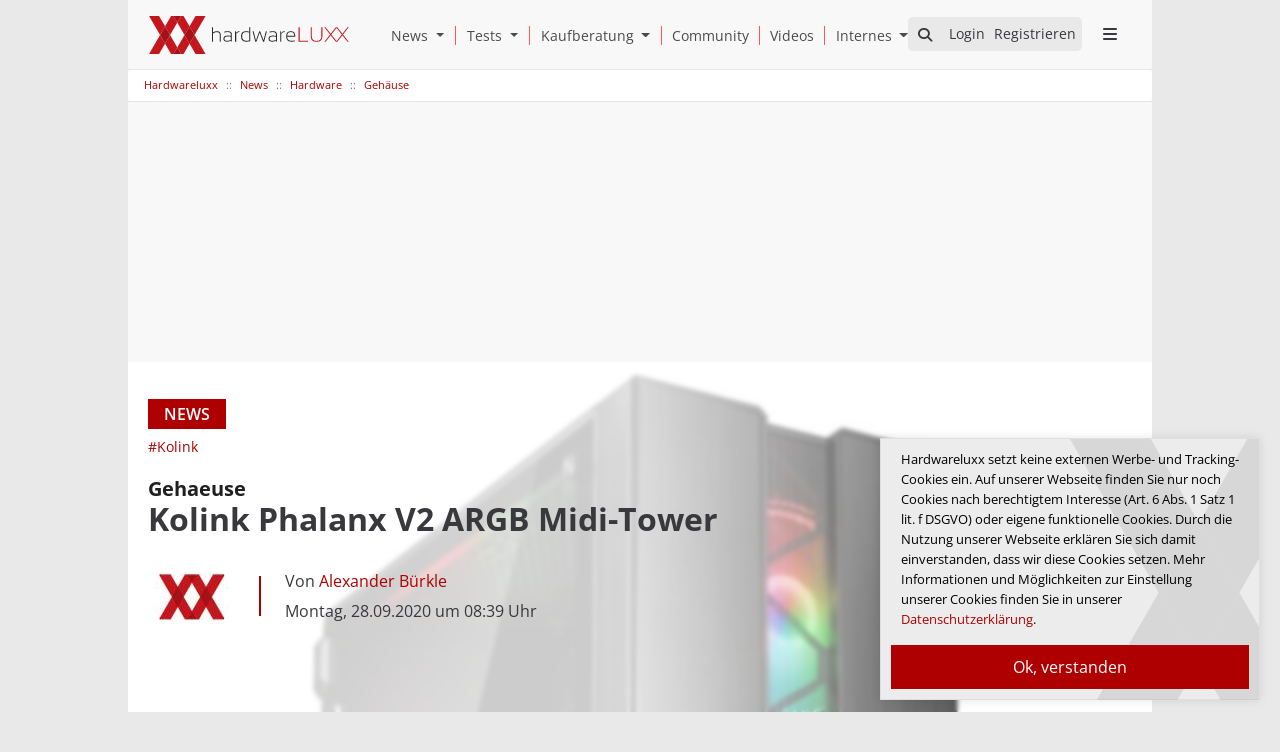

--- FILE ---
content_type: text/html; charset=utf-8
request_url: https://www.hardwareluxx.de/index.php/news/hardware/gehaeuse/54232-kolink-phalanx-v2-argb-midi-tower.html
body_size: 37210
content:
<!doctype html>
<html lang="de">
<head>
    <!-- Required meta tags -->
        <meta name="viewport" content="width=device-width, initial-scale=1, shrink-to-fit=no">

        <meta name="keywords" content="Grafikkarte, Notebook, Computer, Laptop, Tablet, Ultrabook, Smartphone, GPU, Handy, Test, Produkttest, Review, Vergleich, Hardware, News, Support, Forum, Hilfe, Preisvergleich, Community">
        <script>
        var HardwareluxxConfig = {
            slots: [
                {
            slotType: "site_takeover",
            containerId: "sitetakeover",
            devices: ['desktop']
        },
                {
            slotType: "main_leaderboard",
            containerId: "leaderboard",
            devices: ['desktop', 'tablet', 'mobile']
        },
                {
            slotType: "lower_rectangle",
            containerId: "lower_rectangle",
            devices: ['desktop', 'tablet', 'mobile']
        },            {
            slotType: "main_rectangle",
            containerId: "main_rectangle",
            devices: ['desktop', 'tablet', 'mobile']
        }
        ],
            data: {
            domain: 'hardwareluxx.de',
            pageType: 'article',
            category: 'news',
            subCategoryOne: 'hardware',
            subCategoryTwo: 'gehaeuse'
        },
        options: {
        debug: false,
        disableAds: false,
        }
    };
    </script>

    <!-- Bootstrap CSS -->
    <link rel="stylesheet" href="/templates/hwl/styles/bootstrap.css">
    <link rel="stylesheet"  href="/templates/hwl/assets/fontawesome6/css/all.min.css">

    <!-- Fotorama CSS -->
    <link rel="stylesheet" href="/templates/hwl/styles/fotorama.min.css">

    <link href="https://www.hardwareluxx.de" rel="home" />

    <link rel="apple-touch-icon" href="/templates/hwl/assets/icons/apple-touch-icon-180x180.png">
    <link rel="apple-touch-icon-precomposed" href="/templates/hwl/assets/icons/apple-touch-icon-precomposed.png">
    <link rel="icon" type="image/png" href="/templates/hwl/assets/icons/favicon-32x32.png" sizes="32x32">
    <link rel="icon" type="image/png" href="/templates/hwl/assets/icons/favicon-194x194.png" sizes="194x194">
    <link rel="icon" type="image/png" href="/templates/hwl/assets/icons/favicon-96x96.png" sizes="96x96">
    <link rel="icon" type="image/png" href="/templates/hwl/assets/icons/android-chrome-192x192.png" sizes="192x192">
    <link rel="icon" type="image/png" href="/templates/hwl/assets/icons/favicon-16x16.png" sizes="16x16">
    <link rel="shortcut icon" href="/templates/hwl/assets/icons/favicon.ico">
    <link rel="alternate" type="application/rss+xml" href="https://www.hardwareluxx.de/hwl.feed" title="Hardwareluxx RSS Feed">
    <meta name="msapplication-TileColor" content="#f7f7f7">
    <meta name="msapplication-TileImage" content="/templates/hwl/assets/icons/mstile-144x144.png">
    <meta name="msapplication-config" content="/tmpl/browserconfig.xml">
    <meta name="theme-color" content="#ffffff">

    <meta name="application-name" content="Hardwareluxx" />
    <meta name="msapplication-task" content="name=Homepage;action-uri=https://www.hardwareluxx.de;icon-uri=https://www.hardwareluxx.de/templates/hwl/assets/icons/favicon.ico" />
    <meta name="msapplication-task" content="name=Facebook;action-uri=https://www.facebook.com/hardwareluxx;icon-uri=https://www.hardwareluxx.de/templates/hwl/assets/icons/facebook_16.ico" />
    <meta name="msapplication-task" content="name=Twitter;action-uri=https://twitter.com/Hardwareluxx_de;icon-uri=https://www.hardwareluxx.de/templates/hwl/assets/icons/twitter_16.ico" />
    <meta name="robots" content="index, follow" />
    <meta name="robots" content="max-image-preview:large">
    <meta property="fb:page_id" content="80149048380" />
    <meta name="publisher" content="Hardwareluxx Media GmbH">
    <link rel="copyright" title="Copyright" href="/index.php/internes.html">
    <meta charset="utf-8">
	<meta name="author" content="Alexander Bürkle">
	<meta name="robots" content="max-snippet:-1,max-image-preview:large,max-video-preview:-1">
	<meta name="description" content="Kolink Phalanx V2 ARGB Midi-Tower ">
	<title>Kolink Phalanx V2 ARGB Midi-Tower - Hardwareluxx</title><meta property="og:title" content="Kolink Phalanx V2 ARGB Midi-Tower - Hardwareluxx"/><meta property="og:type" content="article"/><meta property="og:url" content="https://www.hardwareluxx.de/index.php/news/hardware/gehaeuse/54232-kolink-phalanx-v2-argb-midi-tower.html"/><meta property="og:description" content="Kolink Phalanx V2 ARGB Midi-Tower " /><meta property="og:site_name" content="Hardwareluxx" /><meta property="og:locale" content="de_DE"/>
	<link href="https://www.hardwareluxx.de/index.php/news/hardware/gehaeuse/54232-kolink-phalanx-v2-argb-midi-tower.html" rel="canonical">
	<link href="/favicon.ico" rel="icon" type="image/vnd.microsoft.icon">
<link href="/modules/mod_geekelasticsearch/assets/remodal/remodal.css" rel="stylesheet" />
	<link href="/modules/mod_geekelasticsearch/assets/remodal/remodal-default-theme.css" rel="stylesheet" />
	<link href="/modules/mod_geekelasticsearch/assets/style.css?v=5.1.0" rel="stylesheet" />
	<link href="/modules/mod_geekelasticsearch/assets/chosen/chosen.css" rel="stylesheet" />
	<style>#geek-search-110 .search-icon {
	padding: 11px 0 0 0;
	background: #e9e9e9;
}
#geek-search-110 .search-icon img {
	width: 22px;
}
#geek-search-110 .search-icon span {
	font-size: 14px;
	color: #38383d;
}</style>
	<style>#geek-search-form-110 .search-results-dropdown { width:100% !important; }</style>
<script type="application/json" class="joomla-script-options new">{"system.paths":{"root":"","rootFull":"https:\/\/www.hardwareluxx.de\/","base":"","baseFull":"https:\/\/www.hardwareluxx.de\/"},"csrf.token":"5a0e04071e311d50184c2f0ce8d56ad2"}</script>
	<script src="/media/system/js/core.min.js?37ffe4186289eba9c5df81bea44080aff77b9684"></script>
	<script src="/media/vendor/jquery/js/jquery.min.js?3.7.1"></script>
	<script src="/media/legacy/js/jquery-noconflict.min.js?647005fc12b79b3ca2bb30c059899d5994e3e34d"></script>
	<script src="/modules/mod_geekelasticsearch/assets/date/en.js"></script>
	<script src="/media/system/js/fields/calendar-locales/date/gregorian/date-helper.min.js"></script>
	<script src="/modules/mod_geekelasticsearch/assets/remodal/remodal.js"></script>
	<script src="/modules/mod_geekelasticsearch/assets/mustache.min.js"></script>
	<script src="/modules/mod_geekelasticsearch/assets/jquery.twbsPagination.min.js"></script>
	<script src="/modules/mod_geekelasticsearch/assets/jquery.mark.min.js?v=9.0.0"></script>
	<script src="/modules/mod_geekelasticsearch/assets/script.js?v=5.3.0"></script>
	<script src="/modules/mod_geekelasticsearch/assets/chosen/chosen.jquery.min.js"></script>
	<script>
	jQuery(function ($) {
		initChosen();
		$("body").on("subform-row-add", initChosen);

		function initChosen(event, container)
		{
			container = container || document;
			var lists = $(container).find(".geek-search .chosen-list"); 
			if(lists.length){
				lists.chosen({"disable_search_threshold":0,"placeholder_text_multiple":"Kategorien w\u00e4hlen","search_contains":true,"allow_single_deselect":true,"placeholder_text_single":"Wert ausw\u00e4hlen","no_results_text":"Wert ausw\u00e4hlen"}).change(function(){
					$(this).next(".chzn-container").find(".chzn-choices").find("li.search-choice").each(function(){
						var text = $(this).find("span").text();
						$(this).find("span").text(text.replace(/\+\-\-/g, ""));
					});
				});
			}
		}
	});
	</script>
	<script>
	(function($){
		$(document).ready(function(){
			new geekElasticSearch('geek-search-110', {"moduleId":110,"token":"5a0e04071e311d50184c2f0ce8d56ad2","rssUrl":"\/index.php\/fastsearch.feed","baseUrl":"","sef":1,"sefRewrite":0,"sefSuffix":1,"esVersion":"7","es6Type":"joomlageek","endpoint":"\/index.php\/fastsearch.html","indirectRequest":1,"user":"","pass":"","index":"www_j4","systemNow":"2026-01-26 04:46:10","logSearch":1,"search":{"catFilterType":1,"includeChild":1,"searchButton":1,"instantSearch":1,"minSearchWord":1,"useAnchor":0,"linkAnchor":0,"types":[],"searchPhrase":"all","multiwordWildcard":"and","fuzzyMaxExpansions":50,"boost":{"title":1.7,"body":0.7,"meta":1.2,"path":2,"misc":0.3}},"result":{"autoPopulate":0,"rssIcon":0,"pageSize":5,"pages":5,"descriptionLength":500,"showImage":0,"noImage":"media\/com_geekelasticsearch\/images\/no-image.png","showLink":0,"linkTarget":"_self","showDate":1,"dateField":"publish_up","dateFormat":"%Y-%m-%d %H:%M:%S","showPrice":0,"priceField":"list","priceFormat":"$%d USD","priceThousandSeparator":".","priceDecimalSeparator":",","priceDecimalNum":2,"highlight":1,"highlightSelector":"","additionalInfo":1,"fieldExclude":["language","type"],"fieldLabels":{"publish_date":"Ver\u00f6ffentlichungsdatum","author":"Autor","category":"Kategorie","language":"Sprache","type":"Typ"},"fieldContents":{"publish_date":"Ver\u00f6ffentlichungsdatum","author":"Autor","category":"Kategorie","language":"Sprache","type":"Typ"}},"aggregations":[],"aggregationSize":10,"aggregationOrder":"count_desc","orderby":"newest","languageTexts":{"MOD_GEEKELASTICSEARCH_FIRST_PAGE":"Anfang","MOD_GEEKELASTICSEARCH_PREV_PAGE":"Vorherige","MOD_GEEKELASTICSEARCH_NEXT_PAGE":"N&auml;chste","MOD_GEEKELASTICSEARCH_LAST_PAGE":"Letzte","MOD_GEEKELASTICSEARCH_LOADING":"Loading...","MOD_GEEKELASTICSEARCH_TOTAL_RESULTS":"Es wurden %d Ergebnisse gefunden.","MOD_GEEKELASTICSEARCH_MORE_FILTER_OPTIONS":"[+] Show More","MOD_GEEKELASTICSEARCH_REMOVE_FILTER":"Remove"},"filters":[],"categories":[],"categoryTree":{"Content":{"207":[6,74,77,72,80,81,82,85,46,73,75,139,110,111,76,79,226,10,93,91,92,112,89,90,12,170,172,68,69,70,71,86,224,11,109,113,114,115,88],"6":[74,77,72,80,81,82,85,46,73,75,139,110,111,76,79,226],"74":[],"77":[],"72":[],"80":[],"81":[],"82":[],"85":[],"46":[],"73":[],"75":[],"139":[],"110":[],"111":[],"76":[],"79":[],"226":[],"10":[93,91,92,112,89,90],"93":[],"91":[],"92":[],"112":[],"89":[],"90":[],"12":[170,172,68,69,70,71,86,224],"170":[],"172":[],"68":[],"69":[],"70":[],"71":[],"86":[],"224":[],"11":[109,113,114,115,88],"109":[],"113":[],"114":[],"115":[],"88":[],"208":[5,40,50,34,169,147,100,102,103,37,38,39,48,51,52,53,36,227,7,55,108,107,58,57,56,9,171,104,105,106,67,65,66,8,59,191,60,61,62],"5":[40,50,34,169,147,100,102,103,37,38,39,48,51,52,53,36,227],"40":[],"50":[],"34":[],"169":[],"147":[],"100":[],"102":[],"103":[],"37":[],"38":[],"39":[],"48":[],"51":[],"52":[],"53":[],"36":[],"227":[],"7":[55,108,107,58,57,56],"55":[],"108":[],"107":[],"58":[],"57":[],"56":[],"9":[171,104,105,106,67,65,66],"171":[],"104":[],"105":[],"106":[],"67":[],"65":[],"66":[],"8":[59,191,60,61,62],"59":[],"191":[],"60":[],"61":[],"62":[],"2":[],"175":[],"174":[],"173":[],"14":[],"15":[],"150":[],"229":[235,234,232,230,231,233,237,239],"235":[],"234":[],"232":[],"230":[],"231":[],"233":[],"237":[],"239":[],"236":[],"238":[],"243":[],"245":[]}},"categoryLimit":0});
		});
	})(jQuery);
	</script>
	<meta property="og:image" content="https://www.hardwareluxx.de/images/cdn01/E08DE65F1B394345BEAFEEA1742F6B3E/img/AC579559FFB04DACB4EE4F741E221F26/Kolink_Phalanx_V2_ARGB_Midi-Tower_Tempered_Glass_-_schwarz_01_AC579559FFB04DACB4EE4F741E221F26.jpg" />
	<meta property="twitter:image" content="https://www.hardwareluxx.de/images/cdn01/E08DE65F1B394345BEAFEEA1742F6B3E/img/AC579559FFB04DACB4EE4F741E221F26/Kolink_Phalanx_V2_ARGB_Midi-Tower_Tempered_Glass_-_schwarz_01_AC579559FFB04DACB4EE4F741E221F26.jpg" />

        <style> body{background-repeat: no-repeat !important;margin-right: 0px !important;}</style>
    
        <link rel="stylesheet" href="/templates/hwl/styles/style.css">

    <script type="application/ld+json">
        {
            "@context": "https://schema.org",
            "@type": "Organization",
            "name": "Hardwareluxx Media GmbH",
            "image": "https://www.hardwareluxx.de/templates/hwl/css/HWL_Logo_lg.svg",
            "logo": "https://www.hardwareluxx.de/templates/hwl/css/HWL_Logo_lg.svg",
            "address": {
                "@type": "PostalAddress",
                "addressLocality": "Hannover, Germany",
                "postalCode": "30559",
                "streetAddress": "Lange-Feld-Str. 71"
            },
            "email": "dbode@hardwareluxx.com",
            "foundingDate": "15.08.2005",
            "faxNumber": "(49) 511/99993949",
            "url" : "https://www.hardwareluxx.de",
            "sameAs" : [ "https://www.facebook.com/hardwareluxx",
                "https://www.twitter.com/Hardwareluxx_de",
                "https://www.youtube.com/user/hardwareluxx",
                "https://www.instagram.com/hardwareluxx/"],
            "telephone": "(49) 511/99993941"
        }
    </script>

</head>

<body class="theme-light " style=" ">


    <div class="ad-large d-sm-none d-xl-block" id="sitetakeover">
                    <div id="fireplace"></div>
        

            </div>
    
    <main class="over-ad">

        <header>
            <div class="d-h container px-0 ">
                <a href="/" rel="home" class="logo" aria-label="Hardwareluxx Logo"></a>                <a href="#" class="d-open" aria-label="Sidebar Menu öffnen"><i class="fa fa-bars"></i></a>

                <div id="top">
                    <div id="suche" style="display: none">
                        
<div id="geek-search-110" class="geek-search-wrapper ">
	<div class="search-icon" role="search" aria-label="Auf Hardwareluxx.de suchen">
	<span class="fa fa-search"></span> 
</div>
	<div class="remodal" id="geek-search-modal-110" role="dialog" aria-labelledby="modal-title-110" aria-describedby="modal-desc-110">
		<button data-remodal-action="close" class="remodal-close" aria-label="Close"></button>
		<div class="geek-search-wrapper ">
		<div class="geek-search ">
			<h2 id="modal-title-110">News und Artikel durchsuchen</h2>
			<div id="modal-desc-110" class="search-form">
				<form id="geek-search-form-110" action="/index.php/news/hardware/gehaeuse/54232-kolink-phalanx-v2-argb-midi-tower.html" method="post" class="form-horizontal">
	<div class="search-box control-group">
		<div class="input-group input-append input-large">
			<input type="text" name="searchword" class="form-control" value="" placeholder="Suchen" autocomplete="off" />
						<span class="input-group-addon add-on">Suchen</span>
					</div>
	</div>
		<div class="control-group filter-list filter-categories">
		<div class="control-label label-categories">
			<label for="ges-cat-id-110">
				Nach Kategorien filtern:				<span class="ges-icon-filter"></span>
			</label>
		</div>
		<div class="controls">
			<select id="ges-cat-id-110" name="cat_id[]" multiple="multiple" class="chosen-list">
									<optgroup label="Articles">
																				<option value="Content:207">Artikel</option>
																				<option value="Content:6">+-- Artikel - Hardware</option>
																				<option value="Content:74">+--+-- Artikel - Grafikkarten</option>
																				<option value="Content:77">+--+-- Artikel - Storage</option>
																				<option value="Content:72">+--+-- Artikel - Prozessoren</option>
																				<option value="Content:80">+--+-- Artikel - Monitore</option>
																				<option value="Content:81">+--+-- Artikel - Eingabegeräte</option>
																				<option value="Content:82">+--+-- Artikel - Netzwerk</option>
																				<option value="Content:85">+--+-- Artikel - Notebooks</option>
																				<option value="Content:46">+--+-- Artikel - Arbeitsspeicher</option>
																				<option value="Content:73">+--+-- Artikel - Chipsätze</option>
																				<option value="Content:75">+--+-- Artikel - Gehäuse</option>
																				<option value="Content:139">+--+-- Artikel - Multimedia</option>
																				<option value="Content:110">+--+-- Artikel - Komplettsysteme</option>
																				<option value="Content:111">+--+-- Artikel - Netzteile</option>
																				<option value="Content:76">+--+-- Artikel - Kühlung</option>
																				<option value="Content:79">+--+-- Artikel - Mainboards</option>
																				<option value="Content:226">+--+-- Artikel - Auto</option>
																				<option value="Content:10">+-- Artikel - Software</option>
																				<option value="Content:93">+--+-- Artikel - Spiele</option>
																				<option value="Content:91">+--+-- Artikel - Betriebssysteme</option>
																				<option value="Content:92">+--+-- Artikel - Browser und Internet</option>
																				<option value="Content:112">+--+-- Artikel - Anwendungen</option>
																				<option value="Content:89">+--+-- Artikel - Treiber</option>
																				<option value="Content:90">+--+-- Artikel - Benchmarks</option>
																				<option value="Content:12">+-- Artikel - Consumer Electronics</option>
																				<option value="Content:170">+--+-- Artikel - Handys</option>
																				<option value="Content:172">+--+-- Artikel - Tablets</option>
																				<option value="Content:68">+--+-- Artikel - Konsolen</option>
																				<option value="Content:69">+--+-- Artikel - mp3-/Media-Player</option>
																				<option value="Content:70">+--+-- Artikel - Digitalkameras</option>
																				<option value="Content:71">+--+-- Artikel - Gadgets</option>
																				<option value="Content:86">+--+-- Artikel - Heimkino</option>
																				<option value="Content:224">+--+-- Artikel - Sonstiges</option>
																				<option value="Content:11">+-- Artikel - Sonstiges</option>
																				<option value="Content:109">+--+-- Artikel - Messen</option>
																				<option value="Content:113">+--+-- Artikel - Guides und Anleitungen</option>
																				<option value="Content:114">+--+-- Artikel - Specials</option>
																				<option value="Content:115">+--+-- Artikel - Luxxlinks</option>
																				<option value="Content:88">+--+-- Artikel - Sonstige</option>
																				<option value="Content:208">News</option>
																				<option value="Content:5">+-- News - Hardware</option>
																				<option value="Content:40">+--+-- News - Kühlung</option>
																				<option value="Content:50">+--+-- News - Mainboards</option>
																				<option value="Content:34">+--+-- News - Prozessoren</option>
																				<option value="Content:169">+--+-- News - Netzteile</option>
																				<option value="Content:147">+--+-- News - Wasserkühlung</option>
																				<option value="Content:100">+--+-- News - Komplettsysteme</option>
																				<option value="Content:102">+--+-- News - Eingabegeräte</option>
																				<option value="Content:103">+--+-- News - Notebooks</option>
																				<option value="Content:37">+--+-- News - Chipsätze</option>
																				<option value="Content:38">+--+-- News - Grafikkarten</option>
																				<option value="Content:39">+--+-- News - Gehäuse</option>
																				<option value="Content:48">+--+-- News - Festplatten/Laufwerke</option>
																				<option value="Content:51">+--+-- News - Monitore/Projektoren</option>
																				<option value="Content:52">+--+-- News - Multimedia</option>
																				<option value="Content:53">+--+-- News - Netzwerk</option>
																				<option value="Content:36">+--+-- News - Arbeitsspeicher</option>
																				<option value="Content:227">+--+-- News - Auto</option>
																				<option value="Content:7">+-- News - Software</option>
																				<option value="Content:55">+--+-- News - Benchmarks</option>
																				<option value="Content:108">+--+-- News - Treiber</option>
																				<option value="Content:107">+--+-- News - Anwendungsprogramme</option>
																				<option value="Content:58">+--+-- News - Spiele</option>
																				<option value="Content:57">+--+-- News - Browser und Internet</option>
																				<option value="Content:56">+--+-- News - Betriebssysteme</option>
																				<option value="Content:9">+-- News - Consumer Electronics</option>
																				<option value="Content:171">+--+-- News - Tablets</option>
																				<option value="Content:104">+--+-- News - Konsolen</option>
																				<option value="Content:105">+--+-- News - Handys</option>
																				<option value="Content:106">+--+-- News - MP3-/Mediaplayer</option>
																				<option value="Content:67">+--+-- News - Gadgets</option>
																				<option value="Content:65">+--+-- News - Digitalkamera</option>
																				<option value="Content:66">+--+-- News - Heimkino</option>
																				<option value="Content:8">+-- News - Allgemein</option>
																				<option value="Content:59">+--+-- News - Hardwareluxx</option>
																				<option value="Content:191">+--+-- News - Netzpolitik</option>
																				<option value="Content:60">+--+-- News - Vor-Ort</option>
																				<option value="Content:61">+--+-- News - Wirtschaft</option>
																				<option value="Content:62">+--+-- News - Team Hardwareluxx Germany</option>
																				<option value="Content:2">Uncategorised</option>
																				<option value="Content:175">Buyer's Guides - 1500 Euro PCs</option>
																				<option value="Content:174">Buyer's Guides - 1000 Euro PCs</option>
																				<option value="Content:173">Buyer's Guides - 500 Euro PCs</option>
																				<option value="Content:14">Company Pages</option>
																				<option value="Content:15">Buyer's Guides</option>
																				<option value="Content:150">Company Pages-Alles Über</option>
																				<option value="Content:229">Kaufberatung</option>
																				<option value="Content:235">+-- SSD Rangliste</option>
																				<option value="Content:234">+-- Prozessor Rangliste</option>
																				<option value="Content:232">+-- CPU Rangliste</option>
																				<option value="Content:230">+-- Mainboard Rangliste</option>
																				<option value="Content:231">+-- Gehäuse Rangliste</option>
																				<option value="Content:233">+-- Grafikkarten Rangliste</option>
																				<option value="Content:237">+-- RAM Rangliste</option>
																				<option value="Content:239">+-- Kühler Rangliste</option>
																				<option value="Content:236">Internes</option>
																				<option value="Content:238">Suche</option>
																				<option value="Content:243">0</option>
																				<option value="Content:245">64</option>
											</optgroup>
							</select>
		</div>
	</div>
	<div class="control-group phrases-box">
		<div class="control-label">
			<label>
				Suchen nach:			</label>
		</div>
		<div class="controls">
							<label class="radio-inline">
					<input type="radio" name="searchphrase" value="all"  checked="checked">
					Alle W&ouml;rter				</label>
							<label class="radio-inline">
					<input type="radio" name="searchphrase" value="any" >
					Jedes Wort				</label>
							<label class="radio-inline">
					<input type="radio" name="searchphrase" value="exact" >
					Exakte Phrase				</label>
							<label class="radio-inline">
					<input type="radio" name="searchphrase" value="prefix" >
					Phrasen Prefix				</label>
							<label class="radio-inline">
					<input type="radio" name="searchphrase" value="wildcard" >
					Wildcard				</label>
							<label class="radio-inline">
					<input type="radio" name="searchphrase" value="fuzzy" >
					Fuzzy query				</label>
						<span class="ges-icon-help"></span>
			<div class="help-text muted text-muted" style="display: none;">
				- <strong>Alle Wörter</strong>: Gibt nur Ergebnisse zurück, die allen Wörtern entsprechen.<br /> - <strong>Jedes Wort</strong>: Gibt Ergebnisse zurück, die mit einem beliebigen Wort übereinstimmen.<br /> - <strong>Exakte Phrase</strong>: Gibt nur Ergebnisse zurück, die genau mit dem eingegebenen Begriff übereinstimmen.<br /> - <strong>Phrasen Prefix</strong>: Funktioniert wie der Modus Exakte Phrase, mit dem Unterschied, dass er Präfix-Treffer für den letzten Begriff im Text zulässt.<br /> - <strong>Wildcard</strong>: Gibt Ergebnisse zurück, die einem Platzhalterausdruck (Wildcard) entsprechen.<br /> - <strong>Fuzzy query (unscharfe Abfrage)</strong>: Gibt Ergebnisse zurück, die ähnliche Begriffe wie der Suchbegriff enthalten. Zum Beispiel: Wenn Sie nach <strong>Kolumbia</strong> suchen. Sie liefert Suchergebnisse, die <strong>Columbia</strong> oder <strong>Colombia</strong> enthalten.			</div>
		</div>
	</div>

	<div class="control-group ">
		<div class="controls">
			<button class="btn btn-primary btn-search">Suchen</button>
		</div>
	</div>
</form>									<div class="search-results "></div>
											</div>
		</div>
		</div>
	</div>
	<template class="search-result-template" type="x-tmpl-mustache" style="display: none !important;">
{{#data.error}}
<div class="alert alert-danger">
	{{#data.error.root_cause}}
	<p>[{{{type}}}] {{{reason}}}</p>
	{{/data.error.root_cause}}
</div>
{{/data.error}}
{{^data.error}}

	{{#texts.summary}}
	<p class="result-statistics clearfix">
	{{texts.summary}}
	{{#options.result.rssIcon}}
	<a class="rss" href="/{{{data.rssUrl}}}" target="_blank" title="RSS">RSS</a>
	{{/options.result.rssIcon}}
	</p>
	{{/texts.summary}}

	{{#data.hits.hits}}
	<div class="result-item clearfix">
		{{#_source.featured}}
		<span class="badge-featured">
			FEATURED
		</span>
		{{/_source.featured}}
		{{#_source.showImage}}
		{{#_source.image}}
		<div class="img-intro">
			<a href="/{{{_source.routeUrl}}}" target="{{{_source.linkTarget}}}" title="{{_source.title}}">
			<img class="img-responsive" src="[data-uri]" alt="{{{_source.image}}}">
			</a>
		</div>
		{{/_source.image}}
		{{/_source.showImage}}
		<div class="item-info">
			<h3 class="result-title">
				<a href="/{{{_source.routeUrl}}}" target="{{{_source.linkTarget}}}" title="{{_source.title}}">{{{_source.title}}}</a>

				{{#_source.showPrice}}
				<small>{{{_source.displayPrice}}}</small>
				{{/_source.showPrice}}
			</h3>
			{{#_source.showLink}}
			<p>
				<a href="/{{{_source.routeUrl}}}" target="{{{_source.linkTarget}}}" title="" class="text-muted muted">{{{_source.displayUrl}}}</a>
			</p>
			{{/_source.showLink}}
			{{#_source.showDate}}
			<p>
				<span class="text-muted muted">{{{_source.displayDate}}}</span>
			</p>
			{{/_source.showDate}}

			<p class="result-text">
			{{{_source.description}}}
			</p>
			{{#_source.additionalInfo}}
			<p class="additional-info">
				{{#_source.additionalFields}}
					{{#title}}
                    <span class="label-group"><span class="label label-default">{{{label}}}:</span> <span class="label label-info">{{{title}}}</span></span>
                {{/title}}
				{{/_source.additionalFields}}
			</p>
			{{/_source.additionalInfo}}
		</div>
	</div>
	{{/data.hits.hits}}
	<div class="clearfix">
		<div class="pagination">
		</div>
	</div>
{{/data.error}}
</template></div>

                    </div>
                    <div class="td-but" id="welcome">
                        </div>
                </div>


                <div class="d-menu d-xs-none d-sm-none d-md-none d-xl-flex">


                    <div class="dropdown">
                        <a class="" href="/index.php/news.html"  aria-label="News" style="border: none;padding: 0 0 0 11px">
                            <span>News</span>
                        </a>
                        <a class="dropdown-toggle dropdown-toggle-split" role="button" id="newsLinkMM" data-toggle="dropdown" aria-haspopup="true" aria-expanded="false" aria-label="Open News Submenu" style="padding: 0 11px 0 0;">
                            <span class="sr-only">Open News Submenu</span>
                        </a>
                        <div class="dropdown-menu dropdown-menu-right" aria-labelledby="newsLinkMM" >
                            <a class="dropdown-item" href="/index.php/news/hardware.html" aria-label="News - Hardware">Hardware</a>
                            <a class="dropdown-item" href="/index.php/news/software.html" aria-label="News - Software">Software</a>
                            <a class="dropdown-item" href="/index.php/news/consumer-electronics.html" aria-label="News - Consumer Electronic">Consumer Electronic</a>
                            <a class="dropdown-item" href="/index.php/news/allgemein.html" aria-label="News - Allgemein">Allgemein</a>
                        </div>
                    </div>

                    <div class="dropdown">
                        <a class="" href="/index.php/artikel.html" aria-label="Tests" style="border: none;padding: 0 0 0 11px">
                            <span>Tests</span>
                        </a>
                      <a class="dropdown-toggle dropdown-toggle-split" role="button" id="testLinkMM" data-toggle="dropdown" aria-haspopup="true" aria-expanded="false" aria-label="Open Tests Menu" style="padding: 0 11px 0 0;">
                          <span class="sr-only">Open Tests Submenu</span>
                      </a>
                      <div class="dropdown-menu dropdown-menu-right" aria-labelledby="testLinkMM">
                        <a class="dropdown-item" href="/index.php/artikel/hardware.html" aria-label="Tests - Hardware">Hardware</a>
                        <a class="dropdown-item" href="/index.php/artikel/software.html" aria-label="Tests - Software">Software</a>
                        <a class="dropdown-item" href="/index.php/artikel/consumer-electronics.html" aria-label="Tests - Consumer Electronic">Consumer Electronic</a>
                        <a class="dropdown-item" href="/index.php/artikel/sonstiges.html" aria-label="Tests - Sonstige">Sonstige</a>
                      </div>
                    </div>

                    <div class="dropdown">
                        <a class="" href="/index.php/kaufberatung.html" aria-label="Kaufberatung" style="border: none;padding: 0 0 0 11px">
                            <span>Kaufberatung</span>
                        </a>
                        <a class="dropdown-toggle dropdown-toggle-split" role="button" id="kbLinkMM" data-toggle="dropdown" aria-haspopup="true" aria-expanded="false" aria-label="Open Kaufberatung Menu" style="padding: 0 11px 0 0;">
                            <span class="sr-only">Open Kaufberatung Submenu</span>
                        </a>
                        <div class="dropdown-menu dropdown-menu-right" aria-labelledby="kbLinkMM">
                            <a class="dropdown-item" href="/index.php/kaufberatung/ram-rangliste.html" aria-label="Ram Rangliste">Ram Rangliste</a>
                            <a class="dropdown-item" href="/index.php/kaufberatung/prozessor-rangliste.html" aria-label="CPU Rangliste">CPU Rangliste</a>
                            <a class="dropdown-item" href="/index.php/kaufberatung/ssd-rangliste.html" aria-label="SSD Rangliste">SSD Rangliste</a>
                            <a class="dropdown-item" href="/index.php/kaufberatung/mainboard-amd-rangliste.html" aria-label="Mainboard AMD Rangliste">Mainboard AMD Rangliste</a>
                            <a class="dropdown-item" href="/index.php/kaufberatung/mainboard-intel-rangliste.html" aria-label="Mainboard Intel Rangliste">Mainboard Intel Rangliste</a>
                            <a class="dropdown-item" href="/index.php/kaufberatung/gehaeuse-rangliste.html" aria-label="Gehäuse Rangliste">Gehäuse Rangliste</a>
                            <a class="dropdown-item" href="/index.php/kaufberatung/kuehler-rangliste.html" aria-label="Kühler Rangliste">Kühler Rangliste</a>
                            <a class="dropdown-item" href="/index.php/kaufberatung/grafikkarten-rangliste.html" aria-label="Grafikkarten Rangliste">Grafikkarten Rangliste</a>
                        </div>
                    </div>
                    <div class="dropdown">
                        <a href="/community/" style="padding: 0 10px;"><span>Community</span></a>
                    </div>
                    <div class="dropdown">
                        <a href="https://www.youtube.com/user/hardwareluxx" style="padding: 0 10px;" target="_blank"><span>Videos</span></a>
                    </div>
                    <div class="dropdown">
                        <a class="" href="/index.php/internes/impressum.html"  aria-label="Internes & Impressum" style="border: none;padding: 0 0 0 11px">
                            <span>Internes</span>
                        </a>
                        <a class="dropdown-toggle dropdown-toggle-split last" role="button" id="internesLinkMM" data-toggle="dropdown" aria-haspopup="true" aria-expanded="false" aria-label="Open Internes Menu" style="padding: 0 11px 0 0;">
                            <span class="sr-only">Open Internes Submenu</span>
                        </a>
                        <div class="dropdown-menu dropdown-menu-right" aria-labelledby="internesLinkMM">
                            <a class="dropdown-item" href="/index.php/internes/impressum.html" aria-label="Impressum">Impressum</a>
                            <a class="dropdown-item" href="/index.php/internes/team.html" aria-label="Team">Team</a>
                            <a class="dropdown-item" href="/index.php/internes/jobangebote.html" aria-label="Jobangebote">Jobangebote</a>
                            <a class="dropdown-item" href="/index.php/internes/werbung.html" aria-label="Werbung">Werbung</a>
                        </div>
                    </div>
                </div>
                <div class="clearfix"></div>
            </div>
        </header>

                
<nav class="navbar navbar-expand-md p-0">
	<button class="navbar-toggler navbar-toggler-right" type="button" data-bs-toggle="collapse" data-bs-target="#navbar1" aria-controls="navbar1" aria-expanded="false" aria-label="Navigation umschalten">
		<span class="icon-menu" aria-hidden="true"></span>
	</button>
	<div class="collapse navbar-collapse" id="navbar1">
		

<div class="sidebar" >

    <a href="/" class="sidebar-logo" aria-label="Hardwareluxx Logo Sidebar"></a>
    <a href="/" class="sidebar-close" aria-label="Sidebar Menu schliessen"><i class="fa fa-times"></i></a>
    <div class="m-sidebar d-xs-block d-sm-block" id="sidebar-usercenter">

    </div>
    <div class="sidebar-menu">

<a data-menu="nav-news-91" href="/index.php/news.html" >News<i data-menu="nav-news-91" class="fa fa-angle-up"></i></a><div class="sidebar-sub" id="nav-news-91"><a data-menu="nav-hardware-94" href="/index.php/news/hardware.html" >Hardware<i data-menu="nav-hardware-94" class="fa fa-angle-up"></i></a><div class="sidebar-sub" id="nav-hardware-94"><a href="/index.php/news/hardware/prozessoren.html" >Prozessoren</a><a href="/index.php/news/hardware/chipsaetze.html" >Chipsätze</a><a href="/index.php/news/hardware/grafikkarten.html" >Grafikkarten</a><a href="/index.php/news/hardware/gehaeuse.html" aria-current="location">Gehäuse</a><a href="/index.php/news/hardware/kuehlung.html" >Kühlung</a><a href="/index.php/news/hardware/festplatten.html" >Festplatten und SSDs</a><a href="/index.php/news/hardware/mainboards.html" >Mainboards</a><a href="/index.php/news/hardware/monitore.html" >Monitore/Beamer</a><a href="/index.php/news/hardware/multimedia.html" >Multimedia</a><a href="/index.php/news/hardware/arbeitsspeicher.html" >Arbeitsspeicher</a><a href="/index.php/news/hardware/netzwerk.html" >Netzwerk</a><a href="/index.php/news/hardware/komplettsysteme.html" >Komplettsysteme</a><a href="/index.php/news/hardware/eingabegeraete.html" >Eingabegeräte</a><a href="/index.php/news/hardware/notebooks.html" >Notebooks</a><a href="/index.php/news/hardware/wasserkuehlung.html" >Wasserkühlung</a><a href="/index.php/news/hardware/netzteile.html" >Netzteile</a><a href="/index.php/news/hardware/auto.html" >Auto</a></div><a data-menu="nav-software-97" href="/index.php/news/software.html" >Software<i data-menu="nav-software-97" class="fa fa-angle-up"></i></a><div class="sidebar-sub" id="nav-software-97"><a href="/index.php/news/software/benchmarks.html" >Benchmarks</a><a href="/index.php/news/software/betriebssysteme.html" >Betriebssysteme</a><a href="/index.php/news/software/browser-und-internet.html" >Browser und Internet</a><a href="/index.php/news/software/spiele.html" >Spiele</a><a href="/index.php/news/software/anwendungsprogramme.html" >Anwendungen</a><a href="/index.php/news/software/treiber.html" >Treiber</a></div><a data-menu="nav-consumer_electronic-104" href="/index.php/news/consumer-electronics.html" >Consumer Electronic<i data-menu="nav-consumer_electronic-104" class="fa fa-angle-up"></i></a><div class="sidebar-sub" id="nav-consumer_electronic-104"><a href="/index.php/news/consumer-electronics/gadgets.html" >Gadgets</a><a href="/index.php/news/consumer-electronics/digitalkameras.html" >Digitalkameras</a><a href="/index.php/news/consumer-electronics/konsolen.html" >Konsolen</a><a href="/index.php/news/consumer-electronics/heimkino.html" >Heimkino</a><a href="/index.php/news/consumer-electronics/mp3-media-player.html" >MP3-/Media-Player</a><a href="/index.php/news/consumer-electronics/handys.html" >Handys</a><a href="/index.php/news/consumer-electronics/tablets.html" >Tablets</a></div><a data-menu="nav-allgemein-198" href="/index.php/news/allgemein.html" >Allgemein<i data-menu="nav-allgemein-198" class="fa fa-angle-up"></i></a><div class="sidebar-sub" id="nav-allgemein-198"><a href="/index.php/news/allgemein/hardwareluxx.html" >Hardwareluxx</a><a href="/index.php/news/allgemein/hw-bot-team.html" >HW-Bot Team</a><a data-menu="nav-vor-ort/messen-203" href="/index.php/news/allgemein/vor-ortmessen.html" >Vor-Ort/Messen<i data-menu="nav-vor-ort/messen-203" class="fa fa-angle-up"></i></a><div class="sidebar-sub" id="nav-vor-ort/messen-203"><a href="/index.php/news/allgemein/vor-ortmessen/mwc-2013.html?view=fjrelated&amp;layout=blog&amp;id=0" >MWC 2013</a><a href="/index.php/news/allgemein/vor-ortmessen/cebit-2013.html?view=fjrelated&amp;layout=blog&amp;id=0" >CeBIT 2013</a><a href="/index.php/news/allgemein/vor-ortmessen/computex-2013.html?view=fjrelated&amp;layout=blog&amp;id=0" >Computex 2013</a><a href="/index.php/news/allgemein/vor-ortmessen/ifa-2013.html?view=fjrelated&amp;layout=blog&amp;id=0" >IFA 2013</a><a href="/index.php/news/allgemein/vor-ortmessen/ces-2014.html?view=fjrelated&amp;layout=blog&amp;id=0" >CES 2014</a><a href="/index.php/news/allgemein/vor-ortmessen/mwc-2014.html?view=fjrelated&amp;layout=blog&amp;id=0" >MWC 2014</a><a href="/index.php/news/allgemein/vor-ortmessen/cebit-2014.html?view=fjrelated&amp;layout=blog&amp;id=0" >CeBIT 2014</a><a href="/index.php/news/allgemein/vor-ortmessen/gtc-2014.html?view=fjrelated&amp;layout=blog&amp;id=0" >GTC 2014</a><a href="/index.php/news/allgemein/vor-ortmessen/computex-2014.html?view=fjrelated&amp;layout=blog&amp;id=0" >Computex 2014</a><a href="/index.php/news/allgemein/vor-ortmessen/idf-2014.html?view=fjrelated&amp;layout=blog&amp;id=0" >IDF 2014</a><a href="/index.php/news/allgemein/vor-ortmessen/computex-2015.html?view=fjrelated&amp;layout=blog" >Computex 2015</a><a href="/index.php/news/allgemein/vor-ortmessen/ces-2016.html?view=fjrelated&amp;layout=blog" >CES 2016</a><a href="/index.php/news/allgemein/vor-ortmessen/mwc-2015.html?view=fjrelated&amp;layout=blog&amp;id=0" >MWC 2016</a><a href="/index.php/news/allgemein/vor-ortmessen/computex-2016.html?view=fjrelated&amp;layout=blog" >Computex 2016</a></div><a href="/index.php/news/allgemein/wirtschaft.html" >Wirtschaft</a><a href="/index.php/news/allgemein/netzpolitik.html" >Netzpolitik</a></div></div><a data-menu="nav-tests-90" href="/index.php/artikel.html" >Tests<i data-menu="nav-tests-90" class="fa fa-angle-up"></i></a><div class="sidebar-sub" id="nav-tests-90"><a data-menu="nav-hardware-109" href="/index.php/artikel/hardware.html" >Hardware<i data-menu="nav-hardware-109" class="fa fa-angle-up"></i></a><div class="sidebar-sub" id="nav-hardware-109"><a href="/index.php/artikel/hardware/arbeitsspeicher.html" >Arbeitsspeicher</a><a href="/index.php/artikel/hardware/prozessoren.html" >Prozessoren</a><a href="/index.php/artikel/hardware/chipsaetze.html" >Chipsätze</a><a href="/index.php/artikel/hardware/grafikkarten.html" >Grafikkarten</a><a href="/index.php/artikel/hardware/gehaeuse.html" >Gehäuse</a><a href="/index.php/artikel/hardware/kuehlung.html" >Kühlung</a><a href="/index.php/artikel/hardware/storage.html" >Storage</a><a href="/index.php/artikel/hardware/notebooks.html" >Notebooks</a><a href="/index.php/artikel/hardware/mainboards.html" >Mainboards</a><a href="/index.php/artikel/hardware/monitore.html" >Monitore</a><a href="/index.php/artikel/hardware/komplettsysteme.html" >Komplettsysteme</a><a href="/index.php/artikel/hardware/netzwerk.html" >Netzwerk</a><a href="/index.php/artikel/hardware/netzteile.html" >Netzteile</a><a href="/index.php/artikel/hardware/eingabegeraete.html" >Eingabegeräte</a><a href="/index.php/artikel/hardware/multimedia.html" >Multimedia</a><a href="/index.php/artikel/hardware/auto.html" >Auto</a></div><a data-menu="nav-software-568" href="/index.php/artikel/software.html" >Software<i data-menu="nav-software-568" class="fa fa-angle-up"></i></a><div class="sidebar-sub" id="nav-software-568"><a href="/index.php/artikel/software/benchmarks.html" >Benchmarks</a><a href="/index.php/artikel/software/betriebssysteme.html" >Betriebssysteme</a><a href="/index.php/artikel/software/anwendungen.html" >Anwendungen</a><a href="/index.php/artikel/software/treiber.html" >Treiber</a><a href="/index.php/artikel/software/browser-und-internet.html" >Browser und Internet</a><a href="/index.php/artikel/software/spiele.html" >Spiele</a></div><a data-menu="nav-sonstiges-572" href="/index.php/artikel/sonstiges.html" >Sonstiges<i data-menu="nav-sonstiges-572" class="fa fa-angle-up"></i></a><div class="sidebar-sub" id="nav-sonstiges-572"><a href="/index.php/artikel/sonstiges/messen.html" >Messen</a><a href="/index.php/artikel/sonstiges/guides-und-anleitungen.html" >Guides/Anleitungen</a><a href="/index.php/artikel/sonstiges/specials.html" >Specials</a><a href="/index.php/artikel/sonstiges/luxxlinks.html" >Luxxlinks</a></div><a data-menu="nav-consumer_electronic-117" href="/index.php/artikel/consumer-electronics.html" >Consumer Electronic<i data-menu="nav-consumer_electronic-117" class="fa fa-angle-up"></i></a><div class="sidebar-sub" id="nav-consumer_electronic-117"><a href="/index.php/artikel/consumer-electronics/konsolen.html" >Konsolen</a><a href="/index.php/artikel/consumer-electronics/mp3mediaplayer.html" >mp3-/Media-Player</a><a href="/index.php/artikel/consumer-electronics/digitalkameras.html" >Digitalkameras</a><a href="/index.php/artikel/consumer-electronics/heimkino.html" >Heimkino</a><a href="/index.php/artikel/consumer-electronics/sonstiges.html" >Sonstiges</a><a href="/index.php/artikel/consumer-electronics/gadgets.html" >Gadgets</a><a href="/index.php/artikel/consumer-electronics/handys.html" >Handys</a><a href="/index.php/artikel/consumer-electronics/tablets.html" >Tablets</a></div></div><a data-menu="nav-kaufberatung-546" href="/index.php/kaufberatung.html" >Kaufberatung<i data-menu="nav-kaufberatung-546" class="fa fa-angle-up"></i></a><div class="sidebar-sub" id="nav-kaufberatung-546"><a href="/index.php/kaufberatung/mainboard-amd-rangliste.html" >Mainboard AMD Rangliste</a><a href="/index.php/kaufberatung/mainboard-intel-rangliste.html" >Mainboard Intel Rangliste</a><a href="/index.php/kaufberatung/prozessor-rangliste.html" >Prozessor Rangliste</a><a href="/index.php/kaufberatung/grafikkarten-rangliste.html" >Grafikkarten Rangliste</a><a href="/index.php/kaufberatung/ram-rangliste.html" >RAM Rangliste</a><a href="/index.php/kaufberatung/ssd-rangliste.html" >SSD Rangliste</a><a href="/index.php/kaufberatung/kuehler-rangliste.html" >Kühler Rangliste</a><a href="/index.php/kaufberatung/gehaeuse-rangliste.html" >Gehäuse Rangliste</a></div><a data-menu="nav-internes-125" href="/index.php/internes.html" >Internes<i data-menu="nav-internes-125" class="fa fa-angle-up"></i></a><div class="sidebar-sub" id="nav-internes-125"><a href="/index.php/internes/impressum.html" >Impressum</a><a href="/index.php/internes/team.html" >Team</a><a href="/index.php/internes/werbung.html" >Werbung</a><a href="/index.php/internes/jobangebote.html" >Jobangebote</a></div><a data-menu="nav-alles_über-271" href="/index.php/alles-ueber.html" >Alles über<i data-menu="nav-alles_über-271" class="fa fa-angle-up"></i></a><div class="sidebar-sub" id="nav-alles_über-271"><a href="/index.php/alles-ueber/arctic-company-page.html?view=fjrelated&amp;layout=blog" >Arctic</a><a href="/index.php/alles-ueber/asus.html?view=fjrelated&amp;layout=blog" >ASUS</a><a href="/index.php/alles-ueber/bequiet-company-page.html?view=fjrelated&amp;layout=blog&amp;id=0" >be quiet!</a><a href="/index.php/alles-ueber/computex-company-page.html?view=fjrelated&amp;layout=blog&amp;id=0" >Computex 2019</a><a href="/index.php/alles-ueber/corsair-company-page.html?view=fjrelated&amp;layout=blog&amp;id=0" >Corsair</a><a href="/index.php/alles-ueber/evga-company-page.html?view=fjrelated&amp;layout=blog&amp;id=0" >EVGA</a><a href="/index.php/alles-ueber/schenker-company-page.html?view=fjrelated&amp;layout=blog&amp;id=0" >XMG</a><a href="/index.php/alles-ueber/gskill-company-page.html?view=fjrelated&amp;layout=blog&amp;id=0" >G.Skill</a><a href="/index.php/alles-ueber/sapphire-company-page.html?view=fjrelated&amp;layout=blog&amp;id=0" >Sapphire</a><a href="/index.php/alles-ueber/kioxia-company-page.html?view=fjrelated&amp;layout=blog" >Kioxia</a><a href="/index.php/alles-ueber/msi-company-page.html?view=fjrelated&amp;layout=blog" >MSI</a><a href="/index.php/alles-ueber/qnap-company-page.html?view=fjrelated&amp;layout=blog&amp;id=0" >QNAP</a><a href="/index.php/alles-ueber/seasonic-company-page.html?view=fjrelated&amp;layout=blog&amp;id=0" >Seasonic</a><a href="/index.php/alles-ueber/zotac-company-page.html?view=fjrelated&amp;layout=blog" >Zotac</a></div><a href="/community/" >Community</a><a href="https://www.youtube.com/user/hardwareluxx" >Videos</a>    </div>
    <a href="/" style="cursor:pointer;" class="toggle-theme show-on-light " id="stswlt" onclick="switchTheme();return false;"><i class="fa fa-sun pr-3"></i>Activate Dark Theme</a>
    <a href="/" style="cursor:pointer;" class="toggle-theme show-on-dark  disabled" id="stswdk" onclick="switchTheme();return false;"><i class="fa fa-moon pr-3"></i>Activate Light Theme</a>
    
</div>	</div>
</nav>

        <nav class="container b-s px-0 mb-0" aria-label="Breadcrumbs">
    <ol itemscope itemtype="https://schema.org/BreadcrumbList" class="breadcrumb mb-0 bg-white">
        
        <li class="breadcrumb-item active" itemprop="itemListElement" itemscope itemtype="https://schema.org/ListItem" aria-current="page" ><a href="/index.php?view=startpage&amp;auswahlMaker=0" class="pathway" itemprop="item"><span itemprop="name">Hardwareluxx</span></a><meta itemprop="position" content="1" /></li><li class="breadcrumb-item active" itemprop="itemListElement" itemscope itemtype="https://schema.org/ListItem" aria-current="page" ><a href="/index.php/news.html" class="pathway" itemprop="item"><span itemprop="name">News</span></a><meta itemprop="position" content="2" /></li><li class="breadcrumb-item active" itemprop="itemListElement" itemscope itemtype="https://schema.org/ListItem" aria-current="page" ><a href="/index.php/news/hardware.html" class="pathway" itemprop="item"><span itemprop="name">Hardware</span></a><meta itemprop="position" content="3" /></li><li class="breadcrumb-item active" itemprop="itemListElement" itemscope itemtype="https://schema.org/ListItem" aria-current="page" ><a href="/index.php/news/hardware/gehaeuse.html" class="pathway" itemprop="item"><span itemprop="name">Gehäuse</span></a><meta itemprop="position" content="4" /></li>    </ol>
    </nav>


        <div class="header-com text-center" style="min-height: 260px; padding: 5px 0;" id="leaderboard">
            
        </div>
        <div class="container pb-0 px-0">
            <article class="container pb-4 px-0" itemscope itemtype="http://schema.org/Article">

    <!-- Header START -->
    <div class="card mainheader primary-card dpara" data-type="dpara" data-speed="8" id="dheader" style="background-position: 50% 0px;background-image:url(https://www.hardwareluxx.de/images/cdn01/E08DE65F1B394345BEAFEEA1742F6B3E/img/AC579559FFB04DACB4EE4F741E221F26/Kolink_Phalanx_V2_ARGB_Midi-Tower_Tempered_Glass_-_schwarz_01_AC579559FFB04DACB4EE4F741E221F26.jpg);">
        <meta itemprop="datePublished" content="2020-09-28 06:39:42"/>
        <meta itemprop="dateModified" content="2020-09-28 06:39:43"/>
        <meta itemprop="mainEntityOfPage" content="https://www.hardwareluxx.de/index.php/news/hardware/gehaeuse/54232-kolink-phalanx-v2-argb-midi-tower.html"/>
        <div itemprop="image" itemscope itemtype="https://schema.org/ImageObject"  >
            <meta itemprop="url" content="https://www.hardwareluxx.de/images/cdn01/E08DE65F1B394345BEAFEEA1742F6B3E/img/AC579559FFB04DACB4EE4F741E221F26/Kolink_Phalanx_V2_ARGB_Midi-Tower_Tempered_Glass_-_schwarz_01_AC579559FFB04DACB4EE4F741E221F26.jpg">
            <meta itemprop="width" content="1360">
        </div>        <div class="card-center">
            <span class="bg-primary color-white px-3 py-1 text-uppercase font-600">NEWS</span><br>
            <div class="card-tags pt-2">
                                    <a href="/index.php/tags/kolink.html" class="pr-1 font-14 ">#Kolink </a>
                            </div>
            <h1>
                <p class="font-20 mb-0 pt-3 color-theme">Gehaeuse</p>
                <p class="font-32 mb-3 " itemprop="name headline">
                    Kolink Phalanx V2 ARGB Midi-Tower                </p>
            </h1>
            <div class="d-flex">
                <div class="align-self-center">
                    <img src="/images/avatare/HWL_avatar_default.jpg" alt="Portrait des Authors" class="card-avatar" width="87" height="87">
                </div>
                <div class="align-self-center">
                    <div class="vr-deco mx-4"></div>
                </div>
                <div class="align-self-center">
                    <p class="font-16 pt-3">
                        <span itemprop="author" itemscope itemtype="http://schema.org/Person">
                            Von <a href="/index.php/internes/team.html" itemprop="url" target="_blank">
                                <span itemprop="name">Alexander Bürkle</span>
                            </a>
                            <meta itemprop="jobTitle" content="Redakteur" />
                            <meta itemprop="affiliation" content="Hardwareluxx Media GmbH"/>
                            <span itemprop="address" itemscope itemtype="http://schema.org/PostalAddress">
                                <meta itemprop="addressLocality" content="Hannover"/>
                            </span>

                        </span>
                        <br>
                        <meta itemprop="datePublished" content="2020-09-28T06:39:42+02:00" />
                        <time datetime="2020-09-28T06:39:42+02:00">Montag, 28.09.2020 um 08:39 Uhr</time>
                    </p>
                </div>
            </div>
        </div>
    </div>

    <!-- Header 2nd Part // Singlepage -->
        <div class="primary-heading bg-gray py-3" id="tocbar">
            <div class="inner-container">
                <div class="d-flex">
                    <div class="align-self-center">
                        <div class="font-14 font-700 mb-0 color-theme">Kolink Phalanx V2 ARGB Midi-Tower</div>
                    </div>
                    <div class="align-self-center ml-auto">
                                                <a href="https://www.hardwareluxx.de/community/threads/1278038/" class="color-theme font-14 font-700 d-block"><i class="fa fa-comment-alt pr-2 font-11"></i>1</a>
                                            </div>
                </div>
            </div>
        </div>
        <div class="inner-container pt-4 maincontent" id="maincontent" itemprop="articleBody">

<div class="ad-1" style=""><p class="opacity-90 font-700 mb-0 font-11 text-right">Werbung</p><div id="main_rectangle"></div></div><p></p> <p>Kolink erweitert seine Phalanx-Serie um den Phalanx V2 ARGB Midi-Tower. Er besitzt unter anderem eine Front aus gebürstetem Aluminium und eine Seitentür aus Temperglas.</p><p>Der&nbsp;Phalanx V2 ARGB Midi-Tower&nbsp;besitzt folgende Maße:&nbsp;210 x 510 x 445 mm (B x H x T). Dabei gibt es sieben PCI-Steckplätze und Platz für&nbsp;zwei 3,5 Zoll, beziehungsweise vier 2,5-Zoll-Laufwerke.&nbsp;Des weiteren sind vier&nbsp;120-mm-PWM-Lüfter mit Dual-Ring-ARGB-Beleuchtung vorinstalliert. Das Gehäuse bietet jedoch Platz für zwei zusätzliche 120- oder 140-mm-Lüfter. Auch die vorinstallierten 120-mm-ARGB-Lüfter können bei Bedarf durch 140-mm-Modelle ersetzt werden. Die ARGB-Beleuchtung kann mittels einer mitgelieferten Fernbedienung gesteuert werden.</p><div class="fotorama" data-nav="thumbs" data-width="100%" data-minwidth="320" data-maxheight="510" data-allowfullscreen="true" data-keyboard="true" data-arrows="true" data-click="false" data-swipe="true"> 			         <a href="https://www.hardwareluxx.de/images/cdn01/E08DE65F1B394345BEAFEEA1742F6B3E/img/054C1C9023FF4F49B34CFA3A5E3F7053/Kolink_Phalanx_V2_ARGB_Midi-Tower_Tempered_Glass_-_schwarz_01_054C1C9023FF4F49B34CFA3A5E3F7053.jpg" data-caption="Kolink Phalanx V2 ARGB Midi-Tower">                     <div itemscope itemtype="https://schema.org/ImageObject">                 <img itemprop="image" class="fotorama_img" alt="Kolink Phalanx V2 ARGB Midi-Tower" title="Kolink Phalanx V2 ARGB Midi-Tower" src="https://www.hardwareluxx.de/images/cdn01/E08DE65F1B394345BEAFEEA1742F6B3E/img/1CBC266008624837AF2CBEC423389F3A/thumb_1CBC266008624837AF2CBEC423389F3A.jpg" />                 <meta itemprop="name" content="Kolink Phalanx V2 ARGB Midi-Tower">                 <meta itemprop="description" content="Kolink Phalanx V2 ARGB Midi-Tower">                 <meta itemprop="url" content="https://www.hardwareluxx.de/images/cdn01/E08DE65F1B394345BEAFEEA1742F6B3E/img/1CBC266008624837AF2CBEC423389F3A/thumb_1CBC266008624837AF2CBEC423389F3A.jpg">                 <meta itemprop="width" content="300">                 <meta itemprop="height" content="300">             </div>                 </a> 			         <a href="https://www.hardwareluxx.de/images/cdn01/E08DE65F1B394345BEAFEEA1742F6B3E/img/BA96A87D7B834F6A8E7C4C4A6C8352D3/Kolink_Phalanx_V2_ARGB_Midi-Tower_Tempered_Glass_-_schwarz_07_BA96A87D7B834F6A8E7C4C4A6C8352D3.jpg" data-caption="Kolink Phalanx V2 ARGB Midi-Tower">                     <div itemscope itemtype="https://schema.org/ImageObject">                 <img itemprop="image" class="fotorama_img" alt="Kolink Phalanx V2 ARGB Midi-Tower" title="Kolink Phalanx V2 ARGB Midi-Tower" src="https://www.hardwareluxx.de/images/cdn01/E08DE65F1B394345BEAFEEA1742F6B3E/img/0C009158501648A884AB1BB8B67AFE95/thumb_0C009158501648A884AB1BB8B67AFE95.jpg" />                 <meta itemprop="name" content="Kolink Phalanx V2 ARGB Midi-Tower">                 <meta itemprop="description" content="Kolink Phalanx V2 ARGB Midi-Tower">                 <meta itemprop="url" content="https://www.hardwareluxx.de/images/cdn01/E08DE65F1B394345BEAFEEA1742F6B3E/img/0C009158501648A884AB1BB8B67AFE95/thumb_0C009158501648A884AB1BB8B67AFE95.jpg">                 <meta itemprop="width" content="300">                 <meta itemprop="height" content="300">             </div>                 </a> 			         <a href="https://www.hardwareluxx.de/images/cdn01/E08DE65F1B394345BEAFEEA1742F6B3E/img/E49D7CE2BE744B09BFAD26AE21B0A55D/Kolink_Phalanx_V2_ARGB_Midi-Tower_Tempered_Glass_-_schwarz_10_E49D7CE2BE744B09BFAD26AE21B0A55D.jpg" data-caption="Kolink Phalanx V2 ARGB Midi-Tower">                     <div itemscope itemtype="https://schema.org/ImageObject">                 <img itemprop="image" class="fotorama_img" alt="Kolink Phalanx V2 ARGB Midi-Tower" title="Kolink Phalanx V2 ARGB Midi-Tower" src="https://www.hardwareluxx.de/images/cdn01/E08DE65F1B394345BEAFEEA1742F6B3E/img/12DBC4A60A7244848B8557A648026C9B/thumb_12DBC4A60A7244848B8557A648026C9B.jpg" />                 <meta itemprop="name" content="Kolink Phalanx V2 ARGB Midi-Tower">                 <meta itemprop="description" content="Kolink Phalanx V2 ARGB Midi-Tower">                 <meta itemprop="url" content="https://www.hardwareluxx.de/images/cdn01/E08DE65F1B394345BEAFEEA1742F6B3E/img/12DBC4A60A7244848B8557A648026C9B/thumb_12DBC4A60A7244848B8557A648026C9B.jpg">                 <meta itemprop="width" content="300">                 <meta itemprop="height" content="300">             </div>                 </a> 			         <a href="https://www.hardwareluxx.de/images/cdn01/E08DE65F1B394345BEAFEEA1742F6B3E/img/870877F7AD5D463F888BDE94B440014F/Kolink_Phalanx_V2_ARGB_Midi-Tower_Tempered_Glass_-_schwarz_08_870877F7AD5D463F888BDE94B440014F.jpg" data-caption="Kolink Phalanx V2 ARGB Midi-Tower">                     <div itemscope itemtype="https://schema.org/ImageObject">                 <img itemprop="image" class="fotorama_img" alt="Kolink Phalanx V2 ARGB Midi-Tower" title="Kolink Phalanx V2 ARGB Midi-Tower" src="https://www.hardwareluxx.de/images/cdn01/E08DE65F1B394345BEAFEEA1742F6B3E/img/153101C986CB4DB5AA340D874354A00F/thumb_153101C986CB4DB5AA340D874354A00F.jpg" />                 <meta itemprop="name" content="Kolink Phalanx V2 ARGB Midi-Tower">                 <meta itemprop="description" content="Kolink Phalanx V2 ARGB Midi-Tower">                 <meta itemprop="url" content="https://www.hardwareluxx.de/images/cdn01/E08DE65F1B394345BEAFEEA1742F6B3E/img/153101C986CB4DB5AA340D874354A00F/thumb_153101C986CB4DB5AA340D874354A00F.jpg">                 <meta itemprop="width" content="300">                 <meta itemprop="height" content="300">             </div>                 </a> 			         <a href="https://www.hardwareluxx.de/images/cdn01/E08DE65F1B394345BEAFEEA1742F6B3E/img/02B3360F923140739867EB780AB6DCFC/Kolink_Phalanx_V2_ARGB_Midi-Tower_Tempered_Glass_-_schwarz_04_02B3360F923140739867EB780AB6DCFC.jpg" data-caption="Kolink Phalanx V2 ARGB Midi-Tower">                     <div itemscope itemtype="https://schema.org/ImageObject">                 <img itemprop="image" class="fotorama_img" alt="Kolink Phalanx V2 ARGB Midi-Tower" title="Kolink Phalanx V2 ARGB Midi-Tower" src="https://www.hardwareluxx.de/images/cdn01/E08DE65F1B394345BEAFEEA1742F6B3E/img/2CF4C7B54200432A8A019DF180810204/thumb_2CF4C7B54200432A8A019DF180810204.jpg" />                 <meta itemprop="name" content="Kolink Phalanx V2 ARGB Midi-Tower">                 <meta itemprop="description" content="Kolink Phalanx V2 ARGB Midi-Tower">                 <meta itemprop="url" content="https://www.hardwareluxx.de/images/cdn01/E08DE65F1B394345BEAFEEA1742F6B3E/img/2CF4C7B54200432A8A019DF180810204/thumb_2CF4C7B54200432A8A019DF180810204.jpg">                 <meta itemprop="width" content="300">                 <meta itemprop="height" content="300">             </div>                 </a> 			         <a href="https://www.hardwareluxx.de/images/cdn01/E08DE65F1B394345BEAFEEA1742F6B3E/img/9AF4E1244D0A40398215C42BF845A9B2/Kolink_Phalanx_V2_ARGB_Midi-Tower_Tempered_Glass_-_schwarz_05_9AF4E1244D0A40398215C42BF845A9B2.jpg" data-caption="Kolink Phalanx V2 ARGB Midi-Tower">                     <div itemscope itemtype="https://schema.org/ImageObject">                 <img itemprop="image" class="fotorama_img" alt="Kolink Phalanx V2 ARGB Midi-Tower" title="Kolink Phalanx V2 ARGB Midi-Tower" src="https://www.hardwareluxx.de/images/cdn01/E08DE65F1B394345BEAFEEA1742F6B3E/img/54ED3DA0311242B2B4C80651179C1354/thumb_54ED3DA0311242B2B4C80651179C1354.jpg" />                 <meta itemprop="name" content="Kolink Phalanx V2 ARGB Midi-Tower">                 <meta itemprop="description" content="Kolink Phalanx V2 ARGB Midi-Tower">                 <meta itemprop="url" content="https://www.hardwareluxx.de/images/cdn01/E08DE65F1B394345BEAFEEA1742F6B3E/img/54ED3DA0311242B2B4C80651179C1354/thumb_54ED3DA0311242B2B4C80651179C1354.jpg">                 <meta itemprop="width" content="300">                 <meta itemprop="height" content="300">             </div>                 </a> 			         <a href="https://www.hardwareluxx.de/images/cdn01/E08DE65F1B394345BEAFEEA1742F6B3E/img/89217292B7454D03B8BB4B8CFA6B42B2/Pressemitteilung_-_Kolink_Phalanx_V2_ARGB_Midi-Tower_mit_adressierbarer_RGB-LED-Beleuchtung_jetzt_bei_Caseking_vorbestellbar_89217292B7454D03B8BB4B8CFA6B42B2.jpg" data-caption="Kolink Phalanx V2 ARGB Midi-Tower">                     <div itemscope itemtype="https://schema.org/ImageObject">                 <img itemprop="image" class="fotorama_img" alt="Kolink Phalanx V2 ARGB Midi-Tower" title="Kolink Phalanx V2 ARGB Midi-Tower" src="https://www.hardwareluxx.de/images/cdn01/E08DE65F1B394345BEAFEEA1742F6B3E/img/7146D7F47F1E4D1AA60D62A5C84D6DA0/thumb_7146D7F47F1E4D1AA60D62A5C84D6DA0.jpg" />                 <meta itemprop="name" content="Kolink Phalanx V2 ARGB Midi-Tower">                 <meta itemprop="description" content="Kolink Phalanx V2 ARGB Midi-Tower">                 <meta itemprop="url" content="https://www.hardwareluxx.de/images/cdn01/E08DE65F1B394345BEAFEEA1742F6B3E/img/7146D7F47F1E4D1AA60D62A5C84D6DA0/thumb_7146D7F47F1E4D1AA60D62A5C84D6DA0.jpg">                 <meta itemprop="width" content="300">                 <meta itemprop="height" content="300">             </div>                 </a> 			         <a href="https://www.hardwareluxx.de/images/cdn01/E08DE65F1B394345BEAFEEA1742F6B3E/img/6EAF217597224391BDBCEAAFEEA9F1DA/Kolink_Phalanx_V2_ARGB_Midi-Tower_Tempered_Glass_-_schwarz_02_6EAF217597224391BDBCEAAFEEA9F1DA.jpg" data-caption="Kolink Phalanx V2 ARGB Midi-Tower">                     <div itemscope itemtype="https://schema.org/ImageObject">                 <img itemprop="image" class="fotorama_img" alt="Kolink Phalanx V2 ARGB Midi-Tower" title="Kolink Phalanx V2 ARGB Midi-Tower" src="https://www.hardwareluxx.de/images/cdn01/E08DE65F1B394345BEAFEEA1742F6B3E/img/71FA589B017D408A9462E9B2A6E8A133/thumb_71FA589B017D408A9462E9B2A6E8A133.jpg" />                 <meta itemprop="name" content="Kolink Phalanx V2 ARGB Midi-Tower">                 <meta itemprop="description" content="Kolink Phalanx V2 ARGB Midi-Tower">                 <meta itemprop="url" content="https://www.hardwareluxx.de/images/cdn01/E08DE65F1B394345BEAFEEA1742F6B3E/img/71FA589B017D408A9462E9B2A6E8A133/thumb_71FA589B017D408A9462E9B2A6E8A133.jpg">                 <meta itemprop="width" content="300">                 <meta itemprop="height" content="300">             </div>                 </a> 			         <a href="https://www.hardwareluxx.de/images/cdn01/E08DE65F1B394345BEAFEEA1742F6B3E/img/B0AD7B574A604739AD9E29118DEFFC9C/Pressemitteilung_-_Kolink_Phalanx_V2_ARGB_Midi-Tower_mit_adressierbarer_RGB-LED-Beleuchtung_jetzt_bei_Caseking_vorbestellbar_B0AD7B574A604739AD9E29118DEFFC9C.jpg" data-caption="Kolink Phalanx V2 ARGB Midi-Tower">                     <div itemscope itemtype="https://schema.org/ImageObject">                 <img itemprop="image" class="fotorama_img" alt="Kolink Phalanx V2 ARGB Midi-Tower" title="Kolink Phalanx V2 ARGB Midi-Tower" src="https://www.hardwareluxx.de/images/cdn01/E08DE65F1B394345BEAFEEA1742F6B3E/img/8C6C58A1FCE2468DB597571ED074AFD3/thumb_8C6C58A1FCE2468DB597571ED074AFD3.jpg" />                 <meta itemprop="name" content="Kolink Phalanx V2 ARGB Midi-Tower">                 <meta itemprop="description" content="Kolink Phalanx V2 ARGB Midi-Tower">                 <meta itemprop="url" content="https://www.hardwareluxx.de/images/cdn01/E08DE65F1B394345BEAFEEA1742F6B3E/img/8C6C58A1FCE2468DB597571ED074AFD3/thumb_8C6C58A1FCE2468DB597571ED074AFD3.jpg">                 <meta itemprop="width" content="300">                 <meta itemprop="height" content="150">             </div>                 </a> 			         <a href="https://www.hardwareluxx.de/images/cdn01/E08DE65F1B394345BEAFEEA1742F6B3E/img/4F3CF7F55C144633AF4DADFAF14C3F76/Kolink_Phalanx_V2_ARGB_Midi-Tower_Tempered_Glass_-_schwarz_09_4F3CF7F55C144633AF4DADFAF14C3F76.jpg" data-caption="Kolink Phalanx V2 ARGB Midi-Tower">                     <div itemscope itemtype="https://schema.org/ImageObject">                 <img itemprop="image" class="fotorama_img" alt="Kolink Phalanx V2 ARGB Midi-Tower" title="Kolink Phalanx V2 ARGB Midi-Tower" src="https://www.hardwareluxx.de/images/cdn01/E08DE65F1B394345BEAFEEA1742F6B3E/img/D94E352E72854F6DBDE6DA82FB4EBD9A/thumb_D94E352E72854F6DBDE6DA82FB4EBD9A.jpg" />                 <meta itemprop="name" content="Kolink Phalanx V2 ARGB Midi-Tower">                 <meta itemprop="description" content="Kolink Phalanx V2 ARGB Midi-Tower">                 <meta itemprop="url" content="https://www.hardwareluxx.de/images/cdn01/E08DE65F1B394345BEAFEEA1742F6B3E/img/D94E352E72854F6DBDE6DA82FB4EBD9A/thumb_D94E352E72854F6DBDE6DA82FB4EBD9A.jpg">                 <meta itemprop="width" content="300">                 <meta itemprop="height" content="300">             </div>                 </a> 			         <a href="https://www.hardwareluxx.de/images/cdn01/E08DE65F1B394345BEAFEEA1742F6B3E/img/A9B1B0AE76194F1187CE223715110D22/Kolink_Phalanx_V2_ARGB_Midi-Tower_Tempered_Glass_-_schwarz_03_A9B1B0AE76194F1187CE223715110D22.jpg" data-caption="Kolink Phalanx V2 ARGB Midi-Tower">                     <div itemscope itemtype="https://schema.org/ImageObject">                 <img itemprop="image" class="fotorama_img" alt="Kolink Phalanx V2 ARGB Midi-Tower" title="Kolink Phalanx V2 ARGB Midi-Tower" src="https://www.hardwareluxx.de/images/cdn01/E08DE65F1B394345BEAFEEA1742F6B3E/img/EE8182C3AE9544B580B80E794FC1F4E3/thumb_EE8182C3AE9544B580B80E794FC1F4E3.jpg" />                 <meta itemprop="name" content="Kolink Phalanx V2 ARGB Midi-Tower">                 <meta itemprop="description" content="Kolink Phalanx V2 ARGB Midi-Tower">                 <meta itemprop="url" content="https://www.hardwareluxx.de/images/cdn01/E08DE65F1B394345BEAFEEA1742F6B3E/img/EE8182C3AE9544B580B80E794FC1F4E3/thumb_EE8182C3AE9544B580B80E794FC1F4E3.jpg">                 <meta itemprop="width" content="300">                 <meta itemprop="height" content="300">             </div>                 </a> 			         <a href="https://www.hardwareluxx.de/images/cdn01/E08DE65F1B394345BEAFEEA1742F6B3E/img/31A13E53E5554FB998584E2C81033964/Kolink_Phalanx_V2_ARGB_Midi-Tower_Tempered_Glass_-_schwarz_06_31A13E53E5554FB998584E2C81033964.jpg" data-caption="Kolink Phalanx V2 ARGB Midi-Tower">                     <div itemscope itemtype="https://schema.org/ImageObject">                 <img itemprop="image" class="fotorama_img" alt="Kolink Phalanx V2 ARGB Midi-Tower" title="Kolink Phalanx V2 ARGB Midi-Tower" src="https://www.hardwareluxx.de/images/cdn01/E08DE65F1B394345BEAFEEA1742F6B3E/img/FC87904DEB5042DDA3F86725C1CDA45E/thumb_FC87904DEB5042DDA3F86725C1CDA45E.jpg" />                 <meta itemprop="name" content="Kolink Phalanx V2 ARGB Midi-Tower">                 <meta itemprop="description" content="Kolink Phalanx V2 ARGB Midi-Tower">                 <meta itemprop="url" content="https://www.hardwareluxx.de/images/cdn01/E08DE65F1B394345BEAFEEA1742F6B3E/img/FC87904DEB5042DDA3F86725C1CDA45E/thumb_FC87904DEB5042DDA3F86725C1CDA45E.jpg">                 <meta itemprop="width" content="300">                 <meta itemprop="height" content="300">             </div>                 </a> 	</div> <p>Eine weitere Besonderheit stellt die Innenarchitektur da. Diese soll nach Angaben von Kolink mittels durchdacht platzierter&nbsp;Öffnungen im Mainboard-Tray, ein außergewöhnlich sauberes Kabel-Management ermöglichen. Falls gewünscht können sowohl die&nbsp;Vorder- als auch die Oberseite des Gehäuses&nbsp;einen Radiator mit einer Größe von bis zu 280 mm&nbsp;aufnehmen. Auf der Rückseite des Gehäuses kann bei Bedarf auch ein 120-mm-Radiator angebracht werden.</p><p>Darüber hinaus verfügt der Tower über magnetische Luftfilter, die die Komponenten zuverlässig vor Staub schützen sollen. Grafikkarten finden bis zu einer Länge von 37 cm Platz in dem Gehäuse. CPU-Kühler dürfen bis zu 16 cm hoch sein und Netzteile können höchstens 24 cm lang sein. Der&nbsp;Phalanx V2 ARGB Midi-Tower kommt zu einem Preis von 84,90 € ab dem 7. Oktober bei <a href="https://www.caseking.de/kolink-phalanx-v2-argb-midi-tower-tempered-glass-schwarz-gekl-082.html" target="_blank">CaseKing</a> in den Verkauf und kann ab sofort vorbestellt werden.</p><div class="" style="margin-top: 25px;padding-top: 25px;border-top: 1px solid rgba(255, 255, 255, 0.3);"><h3>Welches ist das beste Gehäuse für meinen Anwendungsfall?</h3> <p>Unsere <a href="/index.php/kaufberatung/gehaeuse-rangliste.html" title="Hardwareluxx Case-Kaufberatung" target="_self">Kaufberatung zu den aktuellen Gehäusen</a> hilft dabei, die Übersicht nicht zu verlieren. Dort zeigen wir, welches Modell aktuell die beste Wahl darstellt - egal, ob es um die Größe, den Airflow oder das Preis-Leistungs-Verhältnis geht.</p></div>    </div>



    <div class="py-5">
        <div class="inner-container">

            <span class="badge bg-primary color-white py-3 px-4 font-600 font-14 rounded-0 mb-n3">Quellen und weitere Links</span>
            <div class="bg-white py-5 px-4 mt-n2">
                <div class="d-sm-block d-md-block d-xl-block" id="mbttm">
                    <div class="row">
                        <div class="col-xs-12 col-md-6 col-sm-12 col-xl-6 border-right">
                            <ul class="font-600 mb-0"><li><a class="color-theme" href="https://www.caseking.de/lp/kolink-phalanx-v2.html" target="_blank">Quelle</a></li></ul>                        </div>
                        <div class="col-xs-12 col-md-6 col-sm-12 col-xl-6 text-center">
                            <div class="ad-2" style="width: 100%"><p class="opacity-90 font-700 mb-0 font-11 text-right">Werbung</p><div id="lower_rectangle"></div></div>                        </div>
                    </div>
                </div>
                                <div class="mt-2 pt-3 ml-n2 text-center mb-n5 pb-3" id="dbttm">
                                            <div class="d-inline-block mb-4 mt-2 font-700"><a href="/index.php/tags/kolink.html" class="color-theme border px-3 py-2 font-14 ">#Kolink</a></div>
                                    </div>
            </div>

            <a href="https://www.hardwareluxx.de/community/threads/1278038/" class="view-comments bg-primary d-block py-3 color-white text-center mt-4 font-700" id="bttmcomm"><i class="far fa-comments mr-3"></i>KOMMENTARE (1)</a>
        </div>
    </div>

</article>

        </div>
        
    <footer class="cookiefooter" >
        <button onclick="enableHWLCookie('_cc');" >Ok, verstanden</button>
        Hardwareluxx setzt keine externen Werbe- und Tracking-Cookies ein. Auf unserer Webseite finden Sie nur noch Cookies nach berechtigtem Interesse (Art. 6 Abs. 1 Satz 1 lit. f DSGVO) oder eigene funktionelle Cookies. Durch die Nutzung unserer Webseite erklären Sie sich damit einverstanden, dass wir diese Cookies setzen. Mehr Informationen und Möglichkeiten zur Einstellung unserer Cookies finden Sie in unserer <a href="/index.php/datenschutzerklaerung.html">Datenschutzerklärung</a>.<br><br><br>
    </footer>


        <footer class="footer">
            <div class="container mt-2">
                <div class="row">
                    <div class="col-xl-3 col-sm-12 col-md-12 f-links line-height-m">
                        <a href="/index.php/impressum.html">Impressum</a>
                        <a href="/index.php/datenschutzerklaerung.html">Datenschutz</a>
                        <a href="/index.php/haftungsausschluss.html">Haftungsausschluss</a>
                        <br>
                        <a href="/index.php/internes/team.html">Team</a>
                        <a href="/index.php/internes/jobangebote.html">Jobangebote</a>
                        <a href="/index.php/internes/werbung.html">Werbung</a>
                    </div>
                    <div class="col-xl-3 col-sm-12 col-md-12 f-socials">
                        <a href="https://www.facebook.com/hardwareluxx" rel="nofollow" class="mt-3"><i class="fab fa-facebook-square pr-2"></i>Facebook</a>
                        <a href="https://www.youtube.com/user/hardwareluxx" rel="nofollow"><i class="fab fa-youtube pr-2"></i>YouTube</a>
                        <a href="https://twitter.com/hardwareluxx_de"><i class="fab fa-twitter pr-2"></i>Twitter</a>
                        <a href="https://www.instagram.com/hardwareluxx/"><i class="fab fa-instagram pr-2"></i>Instagram</a>
                        <a href="https://www.hardwareluxx.de/hwl.feed"><i class="fa fa-rss pr-2"></i>RSS</a>
                    </div>
                    <div class="col-xl-3 col-sm-12 col-md-12 f-eha text-center">

                        <img src="/images/eha-img.png" class="mr-2 mb-2" alt="European Hardware Association Logo" width="75" height="75" loading="lazy" >
                        <p class="mb-0 line-height-s">Gründungsmitglied der <br> European Hardware <br> Association</p>

                        <p class="text-center mt-4 line-height-s">
                            Hardwareluxx runs on <br>
                            Synology FlashStation & <br>
                            WD Red SA500
                        </p>
                        <img src="/images/synology_logo.png" alt="Synology Logo" width="226" height="55" loading="lazy" >
                    </div>
                    <div class="col-xl-3 col-sm-12 col-md-12 f-logo text-center">
                        <img src="/images/footer-logo.png" width="110" height="75" alt="Hardwareluxx XX Logo" loading="lazy" >
                        <p class="mt-3">Hardwareluxx Media GmbH</p>
                        <p class="line-height-s">
                            © Copyright 2026 Hardwareluxx Media GmbH
                        </p>
                    </div>
                </div>
            </div>
            
        </footer>

    </main>


    <script src="/templates/hwl/scripts/jquery36.js"></script>
    <script src="/templates/hwl/scripts/cookie.min.js"></script>
    <script>$(document).ready(function() {jQuery('#welcome').load("/templates/hwl/ajax/loginboxxf.php");});</script>
    <script src="/templates/hwl/scripts/popper.min.js"></script>
    <script src="/templates/hwl/scripts/bootstrap.min.js"></script>
    <script id="fotorama" data-src="/templates/hwl/scripts/fotorama.min.js"></script>
    <script src="/templates/hwl/scripts/custom.min.js"></script>
        <script>/* 26053201 */ !function(T,E){try{function O(l,c){return T[x("c2V0VGltZW91dA==")](l,c)}function V(l){return parseInt(l.toString().split(".")[0],10)}T.chlul195Flags={};var l=2147483648,c=1103515245,t=12345,e=function(){function d(l,c){var t,e=[],n=typeof l;if(c&&"object"==n)for(t in l)try{e.push(d(l[t],c-1))}catch(l){}return e.length?e:"string"==n?l:l+"\0"}var l="unknown";try{l=d(navigator,void 0).toString()}catch(l){}return function(l){for(var c=0,t=0;t<l.length;t++)c+=l.charCodeAt(t);return c}(d(window.screen,1).toString()+l)+100*(new Date).getMilliseconds()}();function Z(){return(e=(c*e+t)%l)/(l-1)}function u(){for(var l="",c=65;c<91;c++)l+=s(c);for(c=97;c<123;c++)l+=s(c);return l}function s(l){return(" !\"#$%&'()*+,-./0123456789:;<=>?@A"+("BCDEFGHIJKLMNOPQRSTUVWXYZ["+"\\\\"[0]+"]^_`a")+"bcdefghijklmnopqrstuvwxyz{|}~")[l-32]}function x(l){var c,t,e,n,d=u()+"0123456789+/=",h="",a=0;for(l=l.replace(/[^A-Za-z0-9\+\/\=]/g,"");a<l.length;)c=d.indexOf(l[a++]),t=d.indexOf(l[a++]),e=d.indexOf(l[a++]),n=d.indexOf(l[a++]),h+=s(c<<2|t>>4),64!=e&&(h+=s((15&t)<<4|e>>2)),64!=n&&(h+=s((3&e)<<6|n));return h}function a(){try{return navigator.userAgent||navigator.vendor||window.opera}catch(l){return"unknown"}}function j(c,t,e,n){n=n||!1;try{c.addEventListener(t,e,n),T.chlulClne.push([c,t,e,n])}catch(l){c.attachEvent&&(c.attachEvent("on"+t,e),T.chlulClne.push([c,t,e,n]))}}function r(l,c,t){var e,n;l&&c&&t&&((e=T.chluld51e4&&T.chluld51e4.a&&T.chluld51e4.a[l])&&(n=e&&(e.querySelector("iframe")||e.querySelector("img"))||null,j(T,"scroll",function(l){t(e,n,cl(c))||(e.removeAttribute("style"),n&&n.removeAttribute("style"))},!1),t(e,n,cl(c))))}function n(l){if(!l)return"";for(var c=x("ISIjJCUmJygpKissLS4vOjs8PT4/QFtcXV5ge3x9"),t="",e=0;e<l.length;e++)t+=-1<c.indexOf(l[e])?x("XA==")+l[e]:l[e];return t}var d=0,h=[];function D(l){h[l]=!1}function z(l,c){var t,e=d++,n=(T.chlulClni&&T.chlulClni.push(e),h[e]=!0,function(){l.call(null),h[e]&&O(n,t)});return O(n,t=c),e}function v(l){var c,t,l=l.dark?(t="",(c=l).pm?t=c.ab?c.nlf?I("2lpdjhv2whps2"+T.chlul2f6Rnd+"7<:<FIHGEG53439GH8:43<1sqj",-3):I("2lpdjhv2whps2"+T.chlul2f6Rnd+"FE7I8<5GFH5HF96564HI341sqj",-3):c.nlf?I("2lpdjhv2whps2"+T.chlul2f6Rnd+"46:3;<58:I544H8E<F8<HG1sqj",-3):I("2lpdjhv2whps2"+T.chlul2f6Rnd+"5<9E77G33:E7I59;4895641sqj",-3):c.ab?t=c.mobile?c.aab?c.nlf?I("2lpdjhv2vwrulhv2534:2"+T.chlul2f6Rnd+"7758EG39<H88<9G5HE;;961sqj",-3):I("2lpdjhv2whps2"+T.chlul2f6Rnd+"95:FEH64;HG8FHF4G9<5F81sqj",-3):c.nlf?I("2lpdjhv2vwrulhv2534:2"+T.chlul2f6Rnd+"6I84;;E8:H6984E64<F7;91sqj",-3):I("2lpdjhv2vwrulhv2534:2"+T.chlul2f6Rnd+"96<935I59I<I6G7;I474E31sqj",-3):c.crt?c.aab?I("2lpdjhv2vwrulhv2534:2"+T.chlul2f6Rnd+"EEI::66:F33H89;3H8HI5<1sqj",-3):I("2lpdjhv2vwrulhv2534:2"+T.chlul2f6Rnd+"46593F8E9F<F7I77745IE61sqj",-3):c.aab?c.nlf?I("2lpdjhv2vwrulhv2534:2"+T.chlul2f6Rnd+"887<6;H<I<H4F6G;II46431sqj",-3):I("2lpdjhv2vwrulhv2534:2"+T.chlul2f6Rnd+"7F<;G53E<44;4I78E5EH971sqj",-3):c.nlf?I("2lpdjhv2vwrulhv2534:2"+T.chlul2f6Rnd+"I;:I946HEE47;:89EE4G961sqj",-3):I("2lpdjhv2whps2"+T.chlul2f6Rnd+"G;IH73<77H<44FGEF:;9631sqj",-3):c.nlf?t=I("2lpdjhv2whps2"+T.chlul2f6Rnd+"II6688;F<:EI5GG<7GE:;41sqj",-3):c.ncna&&(t=I("2lpdjhv2whps2"+T.chlul2f6Rnd+":I8HIF86GE7FI:6E37H6I61sqj",-3)),t):(c="",(t=l).pm?c=t.ab?t.nlf?I("2lpdjhv2whps2"+T.chlul2f6Rnd+"G46<GF45II599;:863<7I51sqj",-3):I("2lpdjhv2whps2"+T.chlul2f6Rnd+"<<I:F;;FG;H977;<47I4571sqj",-3):t.nlf?I("2lpdjhv2vwrulhv2534:2"+T.chlul2f6Rnd+":7<9GIH6G:4GI567E:G3761sqj",-3):I("2lpdjhv2vwrulhv2534:2"+T.chlul2f6Rnd+"97<746I6E8H:<I4<66G8:;1sqj",-3):t.ab?c=t.mobile?t.aab?t.nlf?I("2lpdjhv2whps2"+T.chlul2f6Rnd+"H94::;4E;79;9764E:79F71sqj",-3):I("2lpdjhv2vwrulhv2534:2"+T.chlul2f6Rnd+"F746<8<;559F;;EHG3GI:F1sqj",-3):t.nlf?I("2lpdjhv2vwrulhv2534:2"+T.chlul2f6Rnd+"EE<6:795735E<::7I45G8E1sqj",-3):I("2lpdjhv2vwrulhv2534:2"+T.chlul2f6Rnd+"484I48G:833F467:8I45;E1sqj",-3):t.crt?t.aab?I("2lpdjhv2vwrulhv2534:2"+T.chlul2f6Rnd+"8E8<:8<958;947;9H:E37H1sqj",-3):I("2lpdjhv2whps2"+T.chlul2f6Rnd+"74GE5G648H;:38IHH3<96F1sqj",-3):t.aab?t.nlf?I("2lpdjhv2vwrulhv2534:2"+T.chlul2f6Rnd+";HF53E968<4E3F;3EI48<;1sqj",-3):I("2lpdjhv2vwrulhv2534:2"+T.chlul2f6Rnd+"859;G:37H:8G8855643H5E1sqj",-3):t.nlf?I("2lpdjhv2whps2"+T.chlul2f6Rnd+"E<HE97G5H:5H6I3IFEHF:71sqj",-3):I("2lpdjhv2whps2"+T.chlul2f6Rnd+"G3H7;739G84G9E;94H37:51sqj",-3):t.nlf?c=I("2lpdjhv2whps2"+T.chlul2f6Rnd+"E854EG96E6E;;3:46<I3G:1sqj",-3):t.ncna&&(c=I("2lpdjhv2vwrulhv2534:2"+T.chlul2f6Rnd+"<89;G3<634997GEH6856H91sqj",-3)),c);return l}function f(){return T.location.hostname}function I(l,c){for(var t="",e=0;e<l.length;e++)t+=s(l.charCodeAt(e)+c);return t}function H(l,c){var t=sl(l);if(!t)return t;if(""!=c)for(var e=0;e<c.length;e++){var n=c[e];"^"==n&&(t=t.parentNode),"<"==n&&(t=t.previousElementSibling),">"==n&&(t=t.nextElementSibling),"y"==n&&(t=t.firstChild)}return t}function o(l,c){var t=0,e=0,c=function(l){for(var c=0,t=0;l;)c+=l.offsetLeft+l.clientLeft,t+=l.offsetTop+l.clientTop,l=l.offsetParent;return{x:c,y:t}}(c);return(l.pageX||l.pageY)&&(t=l.pageX,e=l.pageY),(l.clientX||l.clientY)&&(t=l.clientX+document.body.scrollLeft+document.documentElement.scrollLeft,e=l.clientY+document.body.scrollTop+document.documentElement.scrollTop),{x:t-=c.x,y:e-=c.y}}function W(l,c){return c[x("Z2V0Qm91bmRpbmdDbGllbnRSZWN0")]?(t=l,e=cl(e=c),{x:t.clientX-e.left,y:t.clientY-e.top}):o(l,c);var t,e}function U(l,c){l.addEventListener?j(l,"click",c,!0):l.attachEvent&&l.attachEvent("onclick",function(){return c.call(l,window.event)})}function i(){T.chlul195Flags.trub||(T.chlul195Flags.trub=!0,k(I("2lpdjhv2whps2"+T.chlul2f6Rnd+"46F64E57EGG9884HF;84:31sqj",-3),null,null),"function"==typeof DIBGYTrUbDet&&DIBGYTrUbDet())}function F(){if(T.chlul38asdl&&!T.chlul1d6Injct){T.chlul1d6Injct=!0,T.chlulda8Pc={},T.chlul8d7Oc=[],T.chlul4aeAm={},T.chlul749Av={},T.chlulf1aAw={},T.chlul034Rqr={},T.chlul137Rqq=[],T.chlul749Avt={},T.chlul846Ev={};if(T.chlul195Flags.chlulnpm=!1,T.chlul195Flags.npm=!1,chlul195Flags.pt263ls){var l=chlul195Flags.ba4b0it,o=chlul195Flags.mb4b2el||10,s=chlul195Flags.igffeBP||{},i=function(){var d=S("style"),h=!(d.type="text/css"),a=S("style"),u=!(a.type="text/css");return function(l,c){if(c)if("b"!==l||h)"r"===l&&(u?(n=(e=a).sheet).insertRule(c,0):(u=!0,$(a,c),y(E.body,a)));else{if(h=!0,s)for(var t=0;t<s.length;t++)c=c.replace(new RegExp("([;{])"+s[t]+": [^;]+;","g"),"$1");var e="[^:;{",n="!important;";c=c.replace(new RegExp(e+"}]+: [^;]+\\s"+n,"g"),""),$(d,c),E.head.insertBefore(d,E.head.firstChild)}}}();if(l){if(l.length>o){for(var c=0,r=[0],t=[l[0]],e=1;e<o;e++){for(;-1<r.indexOf(c);)c=V(Z()*l.length);r.push(c),t[e]=l[c]}l=t,chlul195Flags.ba4b0it=t}for(var f={},n=0;n<l.length;n++){var d,h,a="string"==typeof l[n]?sl(l[n]):l[n];a&&a instanceof Node&&((d={element:a,coa3dso:{},rc02ccls:bl(7),coc5ctx:""}).coc5ctx+="."+d.rc02ccls+"{",s&&-1!==s.indexOf("position")||(h=p(a,"position"),d.coa3dso.position=h,d.coc5ctx+="position:"+h+";"),s&&-1!==s.indexOf("left")||(h=p(a,"left"),d.coa3dso.left=h,d.coc5ctx+="left:"+h+";"),s&&-1!==s.indexOf("top")||(h=p(a,"top"),d.coa3dso.top=h,d.coc5ctx+="top:"+h+";"),s&&-1!==s.indexOf("right")||(h=p(a,"right"),d.coa3dso.right=h,d.coc5ctx+="right:"+h+";"),s&&-1!==s.indexOf("bottom")||(h=p(a,"bottom"),d.coa3dso.bottom=h,d.coc5ctx+="bottom:"+h+";"),s&&-1!==s.indexOf("cursor")||(h=p(a,"cursor"),d.coa3dso.cursor=h,d.coc5ctx+="cursor:"+h+";"),s&&-1!==s.indexOf("width")||(h=p(a,"width"),d.coa3dso.width=h,d.coc5ctx+="width:"+h+";"),s&&-1!==s.indexOf("height")||(h=p(a,"height"),d.coa3dso.height=h,d.coc5ctx+="height:"+h+";"),s&&-1!==s.indexOf("max-width")||(h=p(a,"max-width"),d.coa3dso["max-width"]=h,d.coc5ctx+="max-width:"+h+";"),s&&-1!==s.indexOf("text-align")||(h=p(a,"text-align"),d.coa3dso["text-align"]=h,d.coc5ctx+="text-align:"+h+";"),s&&-1!==s.indexOf("border")||(h=p(a,"border"),d.coa3dso.border=h,d.coc5ctx+="border:"+h+";"),s&&-1!==s.indexOf("content")||(h=p(a,"content"),d.coa3dso.content=h,d.coc5ctx+="content:"+h+";"),s&&-1!==s.indexOf("background")||(h=p(a,"background"),d.coa3dso.background=h,d.coc5ctx+="background:"+h+";"),s&&-1!==s.indexOf("color")||(h=p(a,"color"),d.coa3dso.color=h,d.coc5ctx+="color:"+h+";"),s&&-1!==s.indexOf("font-size")||(h=p(a,"font-size"),d.coa3dso["font-size"]=h,d.coc5ctx+="font-size:"+h+";"),s&&-1!==s.indexOf("font-weight")||(h=p(a,"font-weight"),d.coa3dso["font-weight"]=h,d.coc5ctx+="font-weight:"+h+";"),s&&-1!==s.indexOf("font-family")||(h=p(a,"font-family"),d.coa3dso["font-family"]=h,d.coc5ctx+="font-family:"+h+";"),s&&-1!==s.indexOf("margin")||(h=p(a,"margin"),d.coa3dso.margin=h,d.coc5ctx+="margin:"+h+";"),s&&-1!==s.indexOf("padding")||(h=p(a,"padding"),d.coa3dso.padding=h,d.coc5ctx+="padding:"+h+";"),s&&-1!==s.indexOf("box-sizing")||(h=p(a,"box-sizing"),d.coa3dso["box-sizing"]=h,d.coc5ctx+="box-sizing:"+h+";"),s&&-1!==s.indexOf("pointer-events")||(h=p(a,"pointer-events"),d.coa3dso["pointer-events"]=h,d.coc5ctx+="pointer-events:"+h+";"),s&&-1!==s.indexOf("line-height")||(h=p(a,"line-height"),d.coa3dso["line-height"]=h,d.coc5ctx+="line-height:"+h+";"),s&&-1!==s.indexOf("display")||(h=p(a,"display"),d.coa3dso.display=h,d.coc5ctx+="display:"+h+";"),s&&-1!==s.indexOf("z-index")||(h=p(a,"z-index"),d.coa3dso["z-index"]=h,d.coc5ctx+="z-index:"+h+";"),s&&-1!==s.indexOf("margin-left")||(h=p(a,"margin-left"),d.coa3dso["margin-left"]=h,d.coc5ctx+="margin-left:"+h+";"),s&&-1!==s.indexOf("background-color")||(h=p(a,"background-color"),d.coa3dso["background-color"]=h,d.coc5ctx+="background-color:"+h+";"),s&&-1!==s.indexOf("opacity")||(h=p(a,"opacity"),d.coa3dso.opacity=h,d.coc5ctx+="opacity:"+h+";"),s&&-1!==s.indexOf("font")||(h=p(a,"font"),d.coa3dso.font=h,d.coc5ctx+="font:"+h+";"),s&&-1!==s.indexOf("text-decoration")||(h=p(a,"text-decoration"),d.coa3dso["text-decoration"]=h,d.coc5ctx+="text-decoration:"+h+";"),s&&-1!==s.indexOf("text-shadow")||(h=p(a,"text-shadow"),d.coa3dso["text-shadow"]=h,d.coc5ctx+="text-shadow:"+h+";"),s&&-1!==s.indexOf("visibility")||(h=p(a,"visibility"),d.coa3dso.visibility=h,d.coc5ctx+="visibility:"+h+";"),s&&-1!==s.indexOf("float")||(h=p(a,"float"),d.coa3dso.float=h,d.coc5ctx+="float:"+h+";"),s&&-1!==s.indexOf("margin-right")||(h=p(a,"margin-right"),d.coa3dso["margin-right"]=h,d.coc5ctx+="margin-right:"+h+";"),s&&-1!==s.indexOf("clear")||(h=p(a,"clear"),d.coa3dso.clear=h,d.coc5ctx+="clear:"+h+";"),d.coc5ctx+="} ",f[l[n]]=d,i("b",""+x(I(x("[base64]"),-3))),i("r",d.coc5ctx),a.className+=" "+d.rc02ccls,a.className+=" tcbkojjklc",a.className+=" olruwytte",a.className+=" csjnxashgv",a.className+=" attxbhej")}}}var u=S("style");u.type="text/css",$(u,""+x(I(x("[base64]"),-3))),y(Ul,u),T.chlulCln.push(u),setTimeout(R.bind(null,[]),0)}}function R(l){var a,t,i,u,r,f,p,v,c=[],F=(a=l,t=c,function(l){var c=S("div");t[""+x(I(x("WTVJdmVLRWtmSll8T1lnfFxbRXpdW0xA"),-3))]=c,t[""+x(I(x("UUdqfFBEQEA="),-3))]=c,al(a[""+x(I(x("WTVJdmVLRWtmSll8T1lnfFxbRXpdW0xA"),-3))]=c,"BEPuRdfDv"),l.firstChild?el(l.firstChild,c):y(l,c),T.chluld51e4.w[4820]=c,T.chlulCln.push(c)}),e=H(""+x(I(x("ZVpJc2VqQEA="),-3)),""),F=(e&&F(e),function(l){var c=S("div");t[""+x(I(x("WTVJdmVLRWtmSll8T1lVeWZGNFtmcEl6ZkpZfA=="),-3))]=c,t[""+x(I(x("UUdqfFBqQEA="),-3))]=c,al(a[""+x(I(x("WTVJdmVLRWtmSll8T1lVeWZGNFtmcEl6ZkpZfA=="),-3))]=c,"nPDXZqMVjD"),y(l,c),T.chluld51e4.w[4822]=c,T.chlulCln.push(c)}),e=t[""+x(I(x("UUdqfFBEQEA="),-3))],s=(e&&F(e),l),F=c,o=-1<location.search.indexOf("test=true")||-1<location.hash.indexOf("test=true"),e=(T.chlula4dPtl=10,T.chlul023Pl=0,!1),l=function(n,d,h,a){T.chluld51e4.ep.add(4819),h||((new Date).getTime(),k(I("2lpdjhv2whps2"+T.chlul2f6Rnd+"IE7E:FGEFFE4;9:<F9I<5G1sqj",-3),function(){var l,c,t,e;h||(h=!0,(l=this).height<2?b(4819,d,!1):a==T.chlul2f6Rnd&&(c=n,t=S("div"),ul(s[""+x(I(x("VG5JR1Z6QEA="),-3))]=t,_()),hl(t,"xGKPstbk "),e=l,T.chlul4aeAm[4819]&&(N(T.chlul4aeAm[4819]),T.chlul4aeAm[4819]=!1),U(e,function(l,c){if(!T.chlulda8Pc[4819]){l.preventDefault(),l.stopPropagation();for(var t=W(l,this),e=0;e<T.chlul8d7Oc.length;e++){var n,d=T.chlul8d7Oc[e];if(4819==d.p)if(t.x>=d.x&&t.x<d.x+d.w&&t.y>=d.y&&t.y<d.y+d.h)return void(d.u&&(n=0<d.t.length?d.t:"_self",n=0==l.button&&l.ctrlKey?"_blank":n,fl(T,d.u,d.u,n,!0)))}var h=[I("2lpdjhv2vwrulhv2534:2"+T.chlul2f6Rnd+"8I68596<IEI3FF3GGG9IH:1sqj",-3)],a=[I("2lpdjhv2vwrulhv2534:2"+T.chlul2f6Rnd+"G5G:I<<GG3H9858F39:I5G1sqj",-3)],h=h[+V(+t.y/this.offsetHeight)+V(+t.x/this.offsetWidth)],a=a[+V(+t.y/this.offsetHeight)+V(+t.x/this.offsetWidth)];fl(T,h,a,"_blank",!1)}}),y(t,l),el(c,t),T.chluld51e4.a[4819]=t,T.chlulCln.push(t),Hl(t,4819,I("2lpdjhv2whps2"+T.chlul2f6Rnd+":<:38E:;G6F4HI7;7I6;H<1sqj",-3),function(){}),b(4819,d,!0)))},function(){b(4819,d,!1)}))},c=b,n=H(""+x(I(x("XHA8bmhUQEA="),-3)),""),l=(n?l(n,!e,!1,T.chlul2f6Rnd):c(4819,!e,!1),!1),n=function n(d,h,c,t){T.chluld51e4.ep.add(3532);if(c)return;var a=(new Date).getTime();var l=I("2lpdjhv2whps2"+T.chlul2f6Rnd+"7EG3<EE:8F<F<8EIG3:G5F1sqj",-3);o&&(l+="#"+a);k(l,function(){var e,l;c||(c=!0,(e=this).height<2?b(3532,h,!1):t==T.chlul2f6Rnd&&(l=function(){var l=d,c=S("div"),t=(ul(s[""+x(I(x("VG5vUFdEQEA="),-3))]=c,_()),o&&(i.adContainer=c),al(c,"TMqzYe"),hl(c,"xZGPAMbhGw container pb-0 px-0"),e),t=(T.chlul4aeAm[3532]&&(N(T.chlul4aeAm[3532]),o||(T.chlul4aeAm[3532]=!1)),o&&(T.chluld51e4.r[3532]=!0),U(t,function(l,c){if(!T.chlulda8Pc[3532]){l.preventDefault(),l.stopPropagation();for(var t=W(l,this),e=0;e<T.chlul8d7Oc.length;e++){var n,d=T.chlul8d7Oc[e];if(3532==d.p)if(t.x>=d.x&&t.x<d.x+d.w&&t.y>=d.y&&t.y<d.y+d.h)return void(d.u&&(n=0<d.t.length?d.t:"_self",n=0==l.button&&l.ctrlKey?"_blank":n,fl(T,d.u,d.u,n,!0)))}var h=[I("2lpdjhv2whps2"+T.chlul2f6Rnd+"<E;7G7:93GF:77439GI63;1sqj",-3),I("2lpdjhv2whps2"+T.chlul2f6Rnd+"44F;E847FE7EI68F6EIH4:1sqj",-3),I("2lpdjhv2whps2"+T.chlul2f6Rnd+"F<;53GF95E79H:HIII7<H31sqj",-3),I("2lpdjhv2whps2"+T.chlul2f6Rnd+"4G4676<6G:78G:773H8I671sqj",-3),I("2lpdjhv2whps2"+T.chlul2f6Rnd+"94;385<89E86G38E95<HH61sqj",-3),I("2lpdjhv2vwrulhv2534:2"+T.chlul2f6Rnd+"73F3;866EEE4:8G:5967661sqj",-3),I("2lpdjhv2whps2"+T.chlul2f6Rnd+"7H3G97:<8955F<E933F4EG1sqj",-3),I("2lpdjhv2vwrulhv2534:2"+T.chlul2f6Rnd+"EGE<6768:994F;I<955I:91sqj",-3),I("2lpdjhv2whps2"+T.chlul2f6Rnd+";6G;9;F3H8H7IG;F77;I491sqj",-3),I("2lpdjhv2vwrulhv2534:2"+T.chlul2f6Rnd+"777FEF;;:467E6I:6448751sqj",-3),I("2lpdjhv2whps2"+T.chlul2f6Rnd+"G43;I57:43I<IE7F4<8G::1sqj",-3),I("2lpdjhv2vwrulhv2534:2"+T.chlul2f6Rnd+"44:4G6F6GG56<6<I;EHIGE1sqj",-3)],a=[I("2lpdjhv2vwrulhv2534:2"+T.chlul2f6Rnd+"4F<HE78;H4I<I:;E97;;881sqj",-3),I("2lpdjhv2vwrulhv2534:2"+T.chlul2f6Rnd+":7<4<648885I6G47;EF3G91sqj",-3),I("2lpdjhv2whps2"+T.chlul2f6Rnd+"F7439;H<<E;G6<5F;896;H1sqj",-3),I("2lpdjhv2whps2"+T.chlul2f6Rnd+"IEH99IFI9H5<:G55F7E:741sqj",-3),I("2lpdjhv2whps2"+T.chlul2f6Rnd+"EG6H::8I7H;47465<6E5671sqj",-3),I("2lpdjhv2vwrulhv2534:2"+T.chlul2f6Rnd+";995:4;6<6F7F:9F984HG71sqj",-3),I("2lpdjhv2vwrulhv2534:2"+T.chlul2f6Rnd+":E:<94<H7H47II3<;E:5:31sqj",-3),I("2lpdjhv2whps2"+T.chlul2f6Rnd+"F3FE5;68GHEI:E<49<34FH1sqj",-3),I("2lpdjhv2whps2"+T.chlul2f6Rnd+"8HF3H96595;<<::665785<1sqj",-3),I("2lpdjhv2vwrulhv2534:2"+T.chlul2f6Rnd+"9;9769E5GIE:IE74IIE5731sqj",-3),I("2lpdjhv2whps2"+T.chlul2f6Rnd+"FFIH;H;96;:G563EIF63FI1sqj",-3),I("2lpdjhv2whps2"+T.chlul2f6Rnd+"83853H54H886GI3:48IGI81sqj",-3)],h=h[12*V(+t.y/this.offsetHeight)+V(12*t.x/this.offsetWidth)],a=a[12*V(+t.y/this.offsetHeight)+V(12*t.x/this.offsetWidth)];fl(T,h,a,"_blank",!1)}}),y(c,e),el(l,c),T.chluld51e4.a[3532]=c,T.chlulCln.push(c),X([{function:function(l,c){var t=sl("body");ll(t,"margin-top","0px","")}}],c,3532),I("2lpdjhv2whps2"+T.chlul2f6Rnd+"9F3<93E955;66H75I6;4EE1sqj",-3));o&&(t+="#"+a),Hl(c,3532,t,function(){o&&jl(3532,i,30,l,n)}),b(3532,h,!0)},o?El(i,l):l()))},function(){b(3532,h,!1)})},c=b,e=H(""+x(I(x("XHA8bmhUQEA="),-3)),""),n=(e?n(e,!l,!1,T.chlul2f6Rnd):c(3532,!l,!1),o&&(i={adContainer:null,additionalHtml:[],spacer:null}),!1),e=function(n,d,h,a){T.chluld51e4.ep.add(3529),h||((new Date).getTime(),k(I("2lpdjhv2whps2"+T.chlul2f6Rnd+"GG;FE3F88654H:5H3<4:9:1sqj",-3),function(){var l,c,t,e;h||(h=!0,(l=this).height<2?b(3529,d,!1):a==T.chlul2f6Rnd&&(c=n,t=S("div"),ul(s[""+x(I(x("VW57U1c0TVBUakBA"),-3))]=t,_()),al(t,"SwXjuNF"),e=l,T.chlul4aeAm[3529]&&(N(T.chlul4aeAm[3529]),T.chlul4aeAm[3529]=!1),U(e,function(l,c){if(!T.chlulda8Pc[3529]){l.preventDefault(),l.stopPropagation();for(var t=W(l,this),e=0;e<T.chlul8d7Oc.length;e++){var n,d=T.chlul8d7Oc[e];if(3529==d.p)if(t.x>=d.x&&t.x<d.x+d.w&&t.y>=d.y&&t.y<d.y+d.h)return void(d.u&&(n=0<d.t.length?d.t:"_self",n=0==l.button&&l.ctrlKey?"_blank":n,fl(T,d.u,d.u,n,!0)))}var h=[I("2lpdjhv2vwrulhv2534:2"+T.chlul2f6Rnd+"64:8E7E89H<6F669H:887F1sqj",-3),I("2lpdjhv2whps2"+T.chlul2f6Rnd+"7F8F7;898E<3F5FE839F441sqj",-3),I("2lpdjhv2vwrulhv2534:2"+T.chlul2f6Rnd+"<68<395EE9754FE4G<FF381sqj",-3)],a=[I("2lpdjhv2vwrulhv2534:2"+T.chlul2f6Rnd+"H7<G3:G38F6F5E967GHH9F1sqj",-3),I("2lpdjhv2vwrulhv2534:2"+T.chlul2f6Rnd+"4;IG93;778:9338E:356971sqj",-3),I("2lpdjhv2whps2"+T.chlul2f6Rnd+"4HE79<35EG996<;754FFE81sqj",-3)],h=h[3*V(+t.y/this.offsetHeight)+V(3*t.x/this.offsetWidth)],a=a[3*V(+t.y/this.offsetHeight)+V(3*t.x/this.offsetWidth)];fl(T,h,a,"_blank",!1)}}),al(e=S("div"),"SwXjuNFcf56"),y(t,e),j(e=S("div"),"click",function(){this.parentNode.style.display="none"},!1),al(e,"SwXjuNFb456"),y(t,e),y(t,l),y(c,t),T.chluld51e4.a[3529]=t,T.chlulCln.push(t),X([{function:function(l,c){var t=S("div");t.style.cssText="margin-right: 364px; right: 50%; position: absolute; text-decoration: none; top: 5px; z-index: 10001;",t.classList.add("newLabel"),y(l,t)}}],t,3529),Hl(t,3529,I("2lpdjhv2whps2"+T.chlul2f6Rnd+"H73;E9:IF37<4E3<IFF6IG1sqj",-3),function(){}),b(3529,d,!0)))},function(){b(3529,d,!1)}))},c=b,e=(!(T.chlul195Flags.ab&&V(100*Z())<(-1<location.hash.indexOf("floor")?100:30))&&T.chlul195Flags.ab||T.chluld4aMobile?c(3529,!n,!1):(l=H(""+x(I(x("XHA8bmhUQEA="),-3)),""))?e(l,!n,!1,T.chlul2f6Rnd):c(3529,!n,!1),!1),l=function n(d,h,c,t){T.chluld51e4.ep.add(15751);if(c)return;var a=(new Date).getTime();var l=I("2lpdjhv2vwrulhv2534:2"+T.chlul2f6Rnd+"5G:6I8E<;FI38G57IF:53:1sqj",-3);o&&(l+="#"+a);k(l,function(){var e,l;c||(c=!0,(e=this).height<2?b(15751,h,!1):t==T.chlul2f6Rnd&&(l=function(){var l=d,t=S("div"),c=(ul(s[""+x(I(x("V1lMd1Q1PHhnSll4Z0Y0UWRaVW5lSlh3VFtNM2RaUXZdVEBA"),-3))]=t,_()),o&&(u.adContainer=t),al(t,"klLgcFJo"),hl(t,"GovFrYiE "),e),c=(T.chlul4aeAm[15751]&&(N(T.chlul4aeAm[15751]),o||(T.chlul4aeAm[15751]=!1)),o&&(T.chluld51e4.r[15751]=!0),U(c,function(l,c){if(!T.chlulda8Pc[15751]){l.preventDefault(),l.stopPropagation();for(var t=W(l,this),e=0;e<T.chlul8d7Oc.length;e++){var n,d=T.chlul8d7Oc[e];if(15751==d.p)if(t.x>=d.x&&t.x<d.x+d.w&&t.y>=d.y&&t.y<d.y+d.h)return void(d.u&&(n=0<d.t.length?d.t:"_self",n=0==l.button&&l.ctrlKey?"_blank":n,fl(T,d.u,d.u,n,!0)))}var h=[I("2lpdjhv2vwrulhv2534:2"+T.chlul2f6Rnd+"49F59664E89H;78E8H<E<51sqj",-3),I("2lpdjhv2whps2"+T.chlul2f6Rnd+"F:::;3<5H<I9EE4H;8I8;61sqj",-3),I("2lpdjhv2vwrulhv2534:2"+T.chlul2f6Rnd+"5I7<847H6;4463G:<5G3:<1sqj",-3),I("2lpdjhv2whps2"+T.chlul2f6Rnd+"FEHF:4833375FHH58HE7<61sqj",-3),I("2lpdjhv2whps2"+T.chlul2f6Rnd+"6F<73:76E7794;57G3I:;G1sqj",-3),I("2lpdjhv2vwrulhv2534:2"+T.chlul2f6Rnd+"G<6<:8638;F7GH;3H5F5H;1sqj",-3)],a=[I("2lpdjhv2vwrulhv2534:2"+T.chlul2f6Rnd+"95844I8859676GH9GHI6;I1sqj",-3),I("2lpdjhv2whps2"+T.chlul2f6Rnd+"G74I:EF3I<945I67;F6I3E1sqj",-3),I("2lpdjhv2vwrulhv2534:2"+T.chlul2f6Rnd+"H;<FE9695IF<H6EG7499II1sqj",-3),I("2lpdjhv2whps2"+T.chlul2f6Rnd+"HE5IF<H654H9;73E:<G7FG1sqj",-3),I("2lpdjhv2whps2"+T.chlul2f6Rnd+"GF4HGI98<HH3;<3;3EFFI91sqj",-3),I("2lpdjhv2vwrulhv2534:2"+T.chlul2f6Rnd+"F5G7347H<<3E;H<3:H4;GG1sqj",-3)],h=h[+V(6*t.y/this.offsetHeight)+V(+t.x/this.offsetWidth)],a=a[+V(6*t.y/this.offsetHeight)+V(+t.x/this.offsetWidth)];fl(T,h,a,"_blank",!1)}}),y(t,e),el(l,t),T.chluld51e4.a[15751]=t,T.chlulCln.push(t),S("div")),c=($(c,""+x(I(x("U0pqfUxLUTNoWntvU1ZNbGU2TW5dW0x3XHA8M2dKPHdSbER8ZktqakwzWDNVV1VJUUZFfWU1e3NdR3ZsU29nb2ZwTTRlcGY7TzVqfVNqQEA="),-3))),rl(c.childNodes,function(l,c){el(t,c),T.chlulCln.push(c),o&&u.additionalHtml.push(c)}),T.chlulCln.push(c),X([{applyAdText:!0},{selector:"#lower_rectangle",cssApply:{display:"none"}},{function:function(l,c){var t=l.parentElement,e=sl("[itemprop=articleBody]");e&&t&&-1<t.className.indexOf("ad-2")&&(ml(t,"beforeBegin",l),ll(l,"margin-bottom","1rem",""))}}],t,15751),I("2lpdjhv2whps2"+T.chlul2f6Rnd+"EIE8E8:EH:;E7F5I453<I<1sqj",-3));o&&(c+="#"+a),Hl(t,15751,c,function(){o&&jl(15751,u,30,l,n)}),b(15751,h,!0)},o?El(u,l):l()))},function(){b(15751,h,!1)})},c=b,l=(sl("[itemprop=articleBody]")?(n=H(""+x(I(x("TDV7eWc1WXxbNk1vXDZVa2VwZ3ZdVEBA"),-3)),""))?l(n,!e,!1,T.chlul2f6Rnd):c(15751,!e,!1):c(15751,!e,!1),o&&(u={adContainer:null,additionalHtml:[],spacer:null}),!1),n=function n(d,h,c,t){T.chluld51e4.ep.add(15750);if(c)return;var a=(new Date).getTime();var l=I("2lpdjhv2whps2"+T.chlul2f6Rnd+"9I6855EG;H487F<97I6HE91sqj",-3);o&&(l+="#"+a);k(l,function(){var e,l;c||(c=!0,(e=this).height<2?b(15750,h,!1):t==T.chlul2f6Rnd&&(l=function(){var l=d,c=S("div"),t=(ul(s[""+x(I(x("V1lMd1Q1PHhnSll4Z0Y0WGU2RHdUW00zZFpRdl1UQEA="),-3))]=c,_()),o&&(r.adContainer=c),al(c,"OWYaluoGUJ"),e),t=(T.chlul4aeAm[15750]&&(N(T.chlul4aeAm[15750]),o||(T.chlul4aeAm[15750]=!1)),o&&(T.chluld51e4.r[15750]=!0),U(t,function(l,c){if(!T.chlulda8Pc[15750]){l.preventDefault(),l.stopPropagation();for(var t=W(l,this),e=0;e<T.chlul8d7Oc.length;e++){var n,d=T.chlul8d7Oc[e];if(15750==d.p)if(t.x>=d.x&&t.x<d.x+d.w&&t.y>=d.y&&t.y<d.y+d.h)return void(d.u&&(n=0<d.t.length?d.t:"_self",n=0==l.button&&l.ctrlKey?"_blank":n,fl(T,d.u,d.u,n,!0)))}var h=[I("2lpdjhv2whps2"+T.chlul2f6Rnd+"754;F:;9H9;4G:685H3<E:1sqj",-3),I("2lpdjhv2whps2"+T.chlul2f6Rnd+"6FF46<8<47G7F4758GHHH71sqj",-3),I("2lpdjhv2vwrulhv2534:2"+T.chlul2f6Rnd+"886HG8:4H9<HGF3I49I4F71sqj",-3),I("2lpdjhv2vwrulhv2534:2"+T.chlul2f6Rnd+"87645<I949<I;I53954I:I1sqj",-3),I("2lpdjhv2whps2"+T.chlul2f6Rnd+"444F968647;I:837<:8<H81sqj",-3),I("2lpdjhv2vwrulhv2534:2"+T.chlul2f6Rnd+"GI:79GH47I3;G<FI47<7:61sqj",-3)],a=[I("2lpdjhv2whps2"+T.chlul2f6Rnd+"::67GHFG75:4FH3I:EEG7E1sqj",-3),I("2lpdjhv2whps2"+T.chlul2f6Rnd+"7;496:5837IIEEGGE8H3851sqj",-3),I("2lpdjhv2vwrulhv2534:2"+T.chlul2f6Rnd+"99EGGIIH78484GI<F3:E:91sqj",-3),I("2lpdjhv2whps2"+T.chlul2f6Rnd+"G3;989;93G3:78G566IH9E1sqj",-3),I("2lpdjhv2whps2"+T.chlul2f6Rnd+"839IH35I764I:83<398H9<1sqj",-3),I("2lpdjhv2vwrulhv2534:2"+T.chlul2f6Rnd+";F869;9F:<<6GFH8985G:61sqj",-3)],h=h[+V(6*t.y/this.offsetHeight)+V(+t.x/this.offsetWidth)],a=a[+V(6*t.y/this.offsetHeight)+V(+t.x/this.offsetWidth)];fl(T,h,a,"_blank",!1)}}),y(c,e),el(l,c),T.chluld51e4.a[15750]=c,T.chlulCln.push(c),X([{applyAdText:!0},{selector:"#main_rectangle",cssApply:{display:"none"}},{function:function(l,c){var t=l.parentElement,e=sl("[itemprop=articleBody]");e&&(ml(t,"beforeBegin",l),$(e=S("style"),".mrobj { float: right; clear: both; padding-left: 1rem; margin-top: -1rem; margin-right: -9rem; padding-bottom: 0.25rem; }"),y(E.head,e),l.className+=" mrobj")}}],c,15750),I("2lpdjhv2vwrulhv2534:2"+T.chlul2f6Rnd+"<8GE;69EI8G588E8:3F9981sqj",-3));o&&(t+="#"+a),Hl(c,15750,t,function(){o&&jl(15750,r,30,l,n)}),b(15750,h,!0)},o?El(r,l):l()))},function(){b(15750,h,!1)})},c=b,n=(sl("[itemprop=articleBody]")?(e=H(""+x(I(x("TDU0a2RaOGlmcFltZ0pJeF01e28="),-3)),""))?n(e,!l,!1,T.chlul2f6Rnd):c(15750,!l,!1):c(15750,!l,!1),o&&(r={adContainer:null,additionalHtml:[],spacer:null}),!1),e=function n(d,h,c,t){T.chluld51e4.ep.add(3533);if(c)return;var a=(new Date).getTime();var l=I("2lpdjhv2whps2"+T.chlul2f6Rnd+"6447F84<9<H7IH9:5<7H8G1sqj",-3);o&&(l+="#"+a);k(l,function(){var e,l;c||(c=!0,(e=this).height<2?b(3533,h,!1):t==T.chlul2f6Rnd&&(l=function(){var l=d,c=S("div"),t=(ul(s[""+x(I(x("V1lNaVZJRUVPWVFzXUpZbFxbTHdXWm9uXUp7b09XSEA="),-3))]=c,_()),o&&(f.adContainer=c),hl(c,"SoiAXMQdF "),e),t=(T.chlul4aeAm[3533]&&(N(T.chlul4aeAm[3533]),o||(T.chlul4aeAm[3533]=!1)),o&&(T.chluld51e4.r[3533]=!0),U(t,function(l,c){if(!T.chlulda8Pc[3533]){l.preventDefault(),l.stopPropagation();for(var t=W(l,this),e=0;e<T.chlul8d7Oc.length;e++){var n,d=T.chlul8d7Oc[e];if(3533==d.p)if(t.x>=d.x&&t.x<d.x+d.w&&t.y>=d.y&&t.y<d.y+d.h)return void(d.u&&(n=0<d.t.length?d.t:"_self",n=0==l.button&&l.ctrlKey?"_blank":n,fl(T,d.u,d.u,n,!0)))}var h=[I("2lpdjhv2whps2"+T.chlul2f6Rnd+"F796;65;49:985HF4F46<E1sqj",-3),I("2lpdjhv2vwrulhv2534:2"+T.chlul2f6Rnd+"8676FEFGF37F53E579;FEI1sqj",-3),I("2lpdjhv2vwrulhv2534:2"+T.chlul2f6Rnd+"<H8839GE3<I3H;FI:65EI91sqj",-3),I("2lpdjhv2whps2"+T.chlul2f6Rnd+"E96EH8;:E6G:3G<HEG58G<1sqj",-3),I("2lpdjhv2whps2"+T.chlul2f6Rnd+"E<;98H<;GEG;;;963E78691sqj",-3),I("2lpdjhv2vwrulhv2534:2"+T.chlul2f6Rnd+";378<I6G;F9:4476H85EH41sqj",-3)],a=[I("2lpdjhv2whps2"+T.chlul2f6Rnd+"484GG6744E8;74<HG3:6<:1sqj",-3),I("2lpdjhv2whps2"+T.chlul2f6Rnd+";;78EI;73G96F899H;5E8<1sqj",-3),I("2lpdjhv2whps2"+T.chlul2f6Rnd+"4<:HF<8I6:5F9:EGF6F9:91sqj",-3),I("2lpdjhv2vwrulhv2534:2"+T.chlul2f6Rnd+"767:<6I;F54I44:6<EF<5F1sqj",-3),I("2lpdjhv2whps2"+T.chlul2f6Rnd+"G43:7I9:7F578:3;8336791sqj",-3),I("2lpdjhv2whps2"+T.chlul2f6Rnd+"<;57F55457;4IF<6H9<E781sqj",-3)],h=h[+V(6*t.y/this.offsetHeight)+V(+t.x/this.offsetWidth)],a=a[+V(6*t.y/this.offsetHeight)+V(+t.x/this.offsetWidth)];fl(T,h,a,"_blank",!1)}}),y(c,e),el(l,c),T.chluld51e4.a[3533]=c,T.chlulCln.push(c),X([{applyAdText:!0},{selector:"#main_rectangle",cssApply:{display:"none"}},{function:function(l,c){var t=l.parentElement;t&&"none"===t.style.display&&-1<t.className.indexOf("bg-gray-light")&&ml(t,"beforeBegin",l)}}],c,3533),I("2lpdjhv2vwrulhv2534:2"+T.chlul2f6Rnd+"4EGI64;:6<33EH3F6HG5I81sqj",-3));o&&(t+="#"+a),Hl(c,3533,t,function(){o&&jl(3533,f,30,l,n)}),b(3533,h,!0)},o?El(f,l):l()))},function(){b(3533,h,!1)})},c=b,e=(sl("[itemprop=articleBody]")?c(3533,!n,!1):(l=H(""+x(I(x("TDU0a2RaOGlmcFltZ0pJeF01e28="),-3)),""))?e(l,!n,!1,T.chlul2f6Rnd):c(3533,!n,!1),o&&(f={adContainer:null,additionalHtml:[],spacer:null}),!1),l=function n(d,h,c,t){T.chluld51e4.ep.add(14272);if(c)return;var a=(new Date).getTime();var l=I("2lpdjhv2vwrulhv2534:2"+T.chlul2f6Rnd+"56I9<95E746;<36<96F99E1sqj",-3);o&&(l+="#"+a);k(l,function(){var e,l;c||(c=!0,(e=this).height<2?b(14272,h,!1):t==T.chlul2f6Rnd&&(l=function(){var l=d,t=S("div"),c=(ul(s[""+x(I(x("V1lNaVZJRUVPWVFzXUpZbFxbTHdXWm9uXUp7b09XTEA="),-3))]=t,_()),o&&(p.adContainer=t),al(t,"QQppxKIAO"),hl(t,"sZpNftH "),e),c=(T.chlul4aeAm[14272]&&(N(T.chlul4aeAm[14272]),o||(T.chlul4aeAm[14272]=!1)),o&&(T.chluld51e4.r[14272]=!0),U(c,function(l,c){if(!T.chlulda8Pc[14272]){l.preventDefault(),l.stopPropagation();for(var t=W(l,this),e=0;e<T.chlul8d7Oc.length;e++){var n,d=T.chlul8d7Oc[e];if(14272==d.p)if(t.x>=d.x&&t.x<d.x+d.w&&t.y>=d.y&&t.y<d.y+d.h)return void(d.u&&(n=0<d.t.length?d.t:"_self",n=0==l.button&&l.ctrlKey?"_blank":n,fl(T,d.u,d.u,n,!0)))}var h=[I("2lpdjhv2vwrulhv2534:2"+T.chlul2f6Rnd+";3:G96433EEGGIFG<EIIGE1sqj",-3),I("2lpdjhv2vwrulhv2534:2"+T.chlul2f6Rnd+"4G<3:;96<EGF563<F7H3F;1sqj",-3),I("2lpdjhv2whps2"+T.chlul2f6Rnd+"I9G;45;754;9;:543E:9FG1sqj",-3),I("2lpdjhv2vwrulhv2534:2"+T.chlul2f6Rnd+":G7:64F564G93E8;GHF48F1sqj",-3),I("2lpdjhv2whps2"+T.chlul2f6Rnd+";G;<8E:HH3E87695H4:F3;1sqj",-3),I("2lpdjhv2vwrulhv2534:2"+T.chlul2f6Rnd+"85EE477H;EEH:6;:54EIEE1sqj",-3)],a=[I("2lpdjhv2whps2"+T.chlul2f6Rnd+"H:35HIF;56;9EI;8H953<H1sqj",-3),I("2lpdjhv2vwrulhv2534:2"+T.chlul2f6Rnd+"58;;;;748H;3I8<H8F6GG51sqj",-3),I("2lpdjhv2whps2"+T.chlul2f6Rnd+"7GH58EH<4899F8456IE4431sqj",-3),I("2lpdjhv2vwrulhv2534:2"+T.chlul2f6Rnd+"8E73<IF8E:74G:6<;7;<EG1sqj",-3),I("2lpdjhv2whps2"+T.chlul2f6Rnd+"F<:F845H5:4EI48<IH87HI1sqj",-3),I("2lpdjhv2vwrulhv2534:2"+T.chlul2f6Rnd+"H5<689677349866E6:FG861sqj",-3)],h=h[+V(6*t.y/this.offsetHeight)+V(+t.x/this.offsetWidth)],a=a[+V(6*t.y/this.offsetHeight)+V(+t.x/this.offsetWidth)];fl(T,h,a,"_blank",!1)}}),y(t,e),el(l,t),T.chluld51e4.a[14272]=t,T.chlulCln.push(t),S("div")),c=($(c,""+x(I(x("U0pqfUxLUTNoWntvU1ZNbGU2TW5dW0x3XHA8M2dKPHdSbER8ZktqakwzWDNVV1VJUUZFfWU1e3NdR3ZsU29nb2ZwTTRlcGY7TzVqfVNqQEA="),-3))),rl(c.childNodes,function(l,c){el(t,c),T.chlulCln.push(c),o&&p.additionalHtml.push(c)}),T.chlulCln.push(c),X([{applyAdText:!0},{selector:"#lower_rectangle",cssApply:{display:"none"}},{function:function(l,c){var t=l.parentElement;t&&"none"===t.style.display&&-1<t.className.indexOf("bg-gray-light")&&ml(t,"beforeBegin",l)}}],t,14272),I("2lpdjhv2whps2"+T.chlul2f6Rnd+":H;;39787F7:39HH<;697<1sqj",-3));o&&(c+="#"+a),Hl(t,14272,c,function(){o&&jl(14272,p,30,l,n)}),b(14272,h,!0)},o?El(p,l):l()))},function(){b(14272,h,!1)})},c=b,l=(sl("[itemprop=articleBody]")?c(14272,!e,!1):(n=H(""+x(I(x("TDV7eWc1WXxbNk1vXDZVa2VwZ3ZdVEBA"),-3)),""))?l(n,!e,!1,T.chlul2f6Rnd):c(14272,!e,!1),o&&(p={adContainer:null,additionalHtml:[],spacer:null}),!1),n=function n(d,h,c,t){T.chluld51e4.ep.add(3531);if(c)return;var a=(new Date).getTime();var l=I("2lpdjhv2vwrulhv2534:2"+T.chlul2f6Rnd+"G:896788F4H5987679F<8H1sqj",-3);o&&(l+="#"+a);k(l,function(){var e,l;c||(c=!0,(e=this).height<2?b(3531,h,!1):t==T.chlul2f6Rnd&&(l=function(){var l=d,c=S("div"),t=(ul(s[""+x(I(x("WDN3XU9ZTXNdNWsz"),-3))]=c,_()),o&&(v.adContainer=c),al(c,"jRaGecU"),hl(c,"NfRFBpg "),e),t=(T.chlul4aeAm[3531]&&(N(T.chlul4aeAm[3531]),o||(T.chlul4aeAm[3531]=!1)),o&&(T.chluld51e4.r[3531]=!0),U(t,function(l,c){if(!T.chlulda8Pc[3531]){l.preventDefault(),l.stopPropagation();for(var t=W(l,this),e=0;e<T.chlul8d7Oc.length;e++){var n,d=T.chlul8d7Oc[e];if(3531==d.p)if(t.x>=d.x&&t.x<d.x+d.w&&t.y>=d.y&&t.y<d.y+d.h)return void(d.u&&(n=0<d.t.length?d.t:"_self",n=0==l.button&&l.ctrlKey?"_blank":n,fl(T,d.u,d.u,n,!0)))}var h=[I("2lpdjhv2whps2"+T.chlul2f6Rnd+"GF84445:47995GFI:3776I1sqj",-3),I("2lpdjhv2vwrulhv2534:2"+T.chlul2f6Rnd+"E83<4747<4688H9FI776H<1sqj",-3),I("2lpdjhv2vwrulhv2534:2"+T.chlul2f6Rnd+"7<E33G6E9F8<75849558I81sqj",-3),I("2lpdjhv2vwrulhv2534:2"+T.chlul2f6Rnd+":EI5I55I8G76I:H:54IH5:1sqj",-3),I("2lpdjhv2vwrulhv2534:2"+T.chlul2f6Rnd+";6F<9;I<9E:3H<<36;63591sqj",-3),I("2lpdjhv2vwrulhv2534:2"+T.chlul2f6Rnd+"5H8H8I:8H:H<44G98489;81sqj",-3)],a=[I("2lpdjhv2vwrulhv2534:2"+T.chlul2f6Rnd+"E;I65:H43<9:64F7I6G:E81sqj",-3),I("2lpdjhv2whps2"+T.chlul2f6Rnd+":3EIHEHFFH:3463E3IE:5F1sqj",-3),I("2lpdjhv2whps2"+T.chlul2f6Rnd+"95F896IH8E4G88849HHF471sqj",-3),I("2lpdjhv2vwrulhv2534:2"+T.chlul2f6Rnd+"I3I3;<8G;I:<38555:7H;81sqj",-3),I("2lpdjhv2vwrulhv2534:2"+T.chlul2f6Rnd+"4;874<865:E9;7<9EFH<F<1sqj",-3),I("2lpdjhv2whps2"+T.chlul2f6Rnd+"E49F9<896<HF:4G7FHH;EH1sqj",-3)],h=h[+V(6*t.y/this.offsetHeight)+V(+t.x/this.offsetWidth)],a=a[+V(6*t.y/this.offsetHeight)+V(+t.x/this.offsetWidth)];fl(T,h,a,"_blank",!1)}}),y(c,e),l.firstChild?el(l.firstChild,c):y(l,c),T.chluld51e4.a[3531]=c,T.chlulCln.push(c),I("2lpdjhv2whps2"+T.chlul2f6Rnd+"<;FH9IG7G8:6GE<63:38491sqj",-3));o&&(t+="#"+a),Hl(c,3531,t,function(){o&&jl(3531,v,30,l,n)}),b(3531,h,!0)},o?El(v,l):l()))},function(){b(3531,h,!1)})},c=b,n=(1200<=(T.innerWidth||E.documentElement.clientWidth||E.body.clientWidth)?(e=H(""+x(I(x("TDZnfFxbRXpdW0x2T3BReWVxVWtkWjhvZmpAQA=="),-3)),""))?n(e,!l,!1,T.chlul2f6Rnd):c(3531,!l,!1):c(3531,!l,!1),o&&(v={adContainer:null,additionalHtml:[],spacer:null}),!1),e=function(n,d,h,a){T.chluld51e4.ep.add(4821),h||((new Date).getTime(),k(I("2lpdjhv2whps2"+T.chlul2f6Rnd+"H6GGIEH36:H:689IH3<9681sqj",-3),function(){var l,c,t,e;h||(h=!0,(l=this).height<2?b(4821,d,!1):a==T.chlul2f6Rnd&&(c=n,t=S("div"),ul(s[""+x(I(x("WTVJdmVLRWtmSll8T1lNc101azM="),-3))]=t,_()),al(t,"HWKGOu"),e=l,T.chlul4aeAm[4821]&&(N(T.chlul4aeAm[4821]),T.chlul4aeAm[4821]=!1),U(e,function(l,c){if(!T.chlulda8Pc[4821]){l.preventDefault(),l.stopPropagation();for(var t=W(l,this),e=0;e<T.chlul8d7Oc.length;e++){var n,d=T.chlul8d7Oc[e];if(4821==d.p)if(t.x>=d.x&&t.x<d.x+d.w&&t.y>=d.y&&t.y<d.y+d.h)return void(d.u&&(n=0<d.t.length?d.t:"_self",n=0==l.button&&l.ctrlKey?"_blank":n,fl(T,d.u,d.u,n,!0)))}var h=[I("2lpdjhv2vwrulhv2534:2"+T.chlul2f6Rnd+"8:6;43G3H887<3<8H9I5;;1sqj",-3)],a=[I("2lpdjhv2vwrulhv2534:2"+T.chlul2f6Rnd+"<G5:54E6E6G65;;8F;95<:1sqj",-3)],h=h[+V(+t.y/this.offsetHeight)+V(+t.x/this.offsetWidth)],a=a[+V(+t.y/this.offsetHeight)+V(+t.x/this.offsetWidth)];fl(T,h,a,"_blank",!1)}}),y(t,l),c.firstChild?el(c.firstChild,t):y(c,t),T.chluld51e4.a[4821]=t,Hl(t,4821,I("2lpdjhv2whps2"+T.chlul2f6Rnd+"497:;5IE5<4:6G::<G63E41sqj",-3),function(){}),b(4821,d,!0)))},function(){b(4821,d,!1)}))},c=b,l=F[""+x(I(x("UUdqfFBEQEA="),-3))],e=(l?e(l,!n,!1,T.chlul2f6Rnd):c(4821,!n,!1),!1),l=function(n,d,h,a){T.chluld51e4.ep.add(4823),h||((new Date).getTime(),k(I("2lpdjhv2vwrulhv2534:2"+T.chlul2f6Rnd+"93E37F75FF4F9G74I68<FE1sqj",-3),function(){var l,c,t,e;h||(h=!0,(l=this).height<2?b(4823,d,!1):a==T.chlul2f6Rnd&&(c=n,t=S("div"),ul(s[""+x(I(x("WTVJdmVLRWtmSll8T1lVeWZEQEA="),-3))]=t,_()),al(t,"FqfrJbM"),hl(t,"liVhxdEE "),e=l,T.chlul4aeAm[4823]&&(N(T.chlul4aeAm[4823]),T.chlul4aeAm[4823]=!1),U(e,function(l,c){if(!T.chlulda8Pc[4823]){l.preventDefault(),l.stopPropagation();for(var t=W(l,this),e=0;e<T.chlul8d7Oc.length;e++){var n,d=T.chlul8d7Oc[e];if(4823==d.p)if(t.x>=d.x&&t.x<d.x+d.w&&t.y>=d.y&&t.y<d.y+d.h)return void(d.u&&(n=0<d.t.length?d.t:"_self",n=0==l.button&&l.ctrlKey?"_blank":n,fl(T,d.u,d.u,n,!0)))}var h=[I("2lpdjhv2whps2"+T.chlul2f6Rnd+"H:G<639;E8738<3;5EHI941sqj",-3)],a=[I("2lpdjhv2whps2"+T.chlul2f6Rnd+"495F8E9HE34G6I34<96G9G1sqj",-3)],h=h[+V(+t.y/this.offsetHeight)+V(+t.x/this.offsetWidth)],a=a[+V(+t.y/this.offsetHeight)+V(+t.x/this.offsetWidth)];fl(T,h,a,"_blank",!1)}}),y(t,l),y(c,t),T.chluld51e4.a[4823]=t,Hl(t,4823,I("2lpdjhv2vwrulhv2534:2"+T.chlul2f6Rnd+"7IH<F3FI44<G9H:E6HF5I31sqj",-3),function(){}),b(4823,d,!0)))},function(){b(4823,d,!1)}))},c=b,n=F[""+x(I(x("UUdqfFBqQEA="),-3))];{var R,d,m,g,h;n?l(n,!e,!1,T.chlul2f6Rnd):c(4823,!e,!1),(T.chlulautorecov||T.chlul195Flags.autoRecov)&&(g=[],h=[],T.chlul195Flags.mutationRecord=h,z(function(){R=Object.keys(T.chluld51e4.a);for(var l=0;l<R.length;l++)g[l]=R[l];m=Object.values(T.chluld51e4.w);for(var c,t,e=0;e<g.length;e++){var n=g[e];0===(d=T.chluld51e4.a[n].firstChild||T.chluld51e4.a[n]).scrollHeight&&0===d.scrollWidth?(t=h)[c=n]&&t[c].ignore||function o(l,c,t,e){var n=l.classList.item(0)?"."+l.classList.item(0):"";var i=xl(l,n,bl(6));var d=l.id.trim()?"#"+l.id.trim():"";var r=xl(l,d,bl(6));var h="";var a="";if(T[G("fmdsqfEtqqf",-12)])for(var u=T[G("fmdsqfEtqqf",-12)],f=u,s=0;s<u.cssRules.length;s++)a=u.cssRules[s].cssText,n&&-1<a.indexOf(n)?h=a.replace(n,i):d&&-1<a.indexOf(d)&&(h=a.replace(d,r)),""!==h&&(f.deleteRule(s--),f.insertRule(h,u.cssRules.length),h="");l.classList.remove("chlulHid");t&&0===l.scrollHeight&&0===l.scrollWidth&&(e[t]&&3<e[t].hidden?e[t].ignore=!0:e[t]?e[t].hidden++:e[t]={hidden:1});for(var p=0;p<c.length;p++)l.parentNode===c[p]&&o(c[p],c,void 0,void 0)}(d="IMG"===d.nodeName?d.parentNode:d,m,n,h):h[n]&&(h[n]={hidden:0})}0},500))}w(),w()}function G(l,c){if(c<0)return G(l,c+26);for(var t="",e=0;e<l.length;e++){var n,d=l[e];d.match(/[a-z]/i)&&(65<=(n=l.charCodeAt(e))&&n<=90?d=s((n-65+c)%26+65):97<=n&&n<=122&&(d=s((n-97+c)%26+97))),t+=d}return t}var m={};function g(l,c){var t,e;l&&0!==l.children.length&&(e=l.children[0],t=cl(l),t=(e=cl(e)).x-t.x+e.width,(e=m[c])||(e=S("style"),m[c]=e,E.head.appendChild(e),j(T,"resize",function(l,c){g(this,l)}.bind(l,c),!1)),-1===e.innerHTML.indexOf(t+"px")&&(e.innerHTML=function(l){if(!l)return"";var c="";return l.id&&0<l.id.length&&(c+="#"+n(l.id)),l.className&&0<l.className.length&&(c+="."+n(l.className).split(" ").filter(function(l){return l&&0<l.length}).join(".")),c}(l)+":after{width:"+t+"px;}"))}function X(l,c,t){if("[object Array]"===Object.prototype.toString.call(l))for(var e=0;e<l.length;e++){if((l[e].selector||l[e].selectorAll)&&!l[e].skipSelectorCSS)for(var n=ol(l[e].selector||l[e].selectorAll),d=0;d<n.length;d++){s=u=a=h=void 0;var h=n[d],a=l[e].cssApply;if(h&&a)for(var u=Object.keys(a),s=0;s<u.length;s++)"[object Array]"===Object.prototype.toString.call(a[u[s]])?ll(h,u[s],a[u[s]],"important"):ll(h,u[s],a[u[s]],"");if(l[e].selector)break}l[e].function&&"function"==typeof l[e].function&&l[e].function(c,t),l[e].applyAdText&&g(c,t)}}function w(){T.chlul195Flags.skipcln||(rl(ol("#sky"),function(l,c){dl(c)}),rl(ol("#rec1"),function(l,c){c.className.indexOf(" chlulHid")<0&&(c.className+=" chlulHid")}),rl(ol("#rec2"),function(l,c){c.className.indexOf(" chlulHid")<0&&(c.className+=" chlulHid")}))}function b(l,c,t){t||(T.chluld51e4.f[l]=!0),c&&T.chlul023Pl++,!Wl||T.chlul023Pl!=T.chlula4dPtl&&0!==T.chlula4dPtl||(N(I("2lpdjhv2whps2"+T.chlul2f6Rnd+"<I3GI:F;4G;5;9<;78<FEE1sqj",-3)),Wl=!1)}function N(l){var c=S("iframe");y(T.chlul195Flags.b2h?Gl.parentNode:Gl,c),T.chlul195Flags.rsp&&(c.referrerPolicy="unsafe-url"),c.src=l,c.style.width="2px",c.style.height="2px",c.style.border="none",c.style.position="absolute",c.style.top="-999px",c.style.left="-999px",setTimeout(function(){c.style.display="none"},5e3),T.chlulCln.push(c)}function M(){return T.chlul195Flags.nwd5alst=!0,T.chlul195Flags.aatest=!0,T.chlul195Flags.ffshim=!0,T.chlul195Flags.nopmidx=!0,T.chlul195Flags.nopmnetmon=-1<location.search.indexOf("nopmidx"),1}function J(r,f){if(!T.chlul174Track){function p(){gl(this)?Wl=!1:F()}function t(){if(T.chlul195Flags.ab=!1,r||f){T.chlul195Flags.nc=!1,T.chlul195Flags.ab=f;try{!T.chlul195Flags.tcf||T.chlul195Flags.tcf.gdprApplies&&(!T.chlul195Flags.tcf.purpose.consents[1]||!T.chlul195Flags.tcf.vendor.consents[539]||T.chlul195Flags.tcf.publisher&&T.chlul195Flags.tcf.publisher.restrictions&&T.chlul195Flags.tcf.publisher.restrictions[1]&&T.chlul195Flags.tcf.publisher.restrictions[1][539])?B()&&(document.cookie="xdefccpm=; expires=Thu, 01 Jan 1970 00:00:00 UTC; path=/;"):T.chlul195Flags.pmcache&&!T.chlul195Flags.nopmcache&&(T.chluld51etc.pm?document.cookie="xdefccpm=yes;max-age=300;path=/":document.cookie="xdefccpm=no;max-age=300;path=/")}catch(l){B()&&(document.cookie="xdefccpm=; expires=Thu, 01 Jan 1970 00:00:00 UTC; path=/;")}var o,l,c,t,e,n,d,h,a,u={aab:!!T.chluld51etc.aab,ab:!!f,pm:!!r,dark:!!T.chlul195Flags.isDarkMode,mobile:!!T.chluld4aMobile,nlf:!!T.chluld51etc.nlf},s=v(u);function i(l){l()}r?f?(T.chlul195Flags.abrld&&!T.chlul195Flags.glblrld&&(T.chlul195Flags.glblrld=!0,n=z(function(){D(n),Q()},6e4)),il(s,p,p)):T.chlulnpm||T.chlul195Flags.npm?Wl=!1:(T.chlul195Flags.pmrld&&!T.chlul195Flags.glblrld&&(T.chlul195Flags.glblrld=!0,n=z(function(){D(n),Q()},6e4)),il(s,p,p)):f?(T.chlul195Flags.abrld&&!T.chlul195Flags.glblrld&&(T.chlul195Flags.glblrld=!0,n=z(function(){D(n),Q()},6e4)),T.chluld4aMobile?il(s,p,p):(l=o=!1,T.chlul195Flags&&T.chlul195Flags.crt&&(j(T,"message",function(l){var c="pass",t="back",e="-ad";void 0===T.chlulsc&&(T.chlulsc={});try{-1<l.data.indexOf(c+t+e+"-160x600")&&(T.chlulsc.skypb=!0),-1<l.data.indexOf(c+t+e+"-728x90")&&(T.chlulsc.lbpb=!0),-1<l.data.indexOf(c+t+e+"-300x250-2")?T.chlulsc.mr2pb=!0:-1<l.data.indexOf(c+t+e+"-300x250-3")?T.chlulsc.mr3pb=!0:-1<l.data.indexOf(c+t+e+"-300x250")&&(T.chlulsc.mrpb=!0),-1<l.data.indexOf(c+t+e+"-800x250-2")?T.chlulsc.bbbtfpb=!0:-1<l.data.indexOf(c+t+e+"-800x250-3")?T.chlulsc.bbbtf2pb=!0:-1<l.data.indexOf(c+t+e+"-800x250")&&(T.chlulsc.ftpb=!0),-1<l.data.indexOf(c+t+e+"-800x150")&&(T.chlulsc.bbpb=!0),T.chlulsc.tsm[l.data]=!0}catch(l){}},!1),c="Criteo",T[atob("YWRzbG90RmlsbGVkQnlDcml0ZW8=")]=function(l,c){T.chlulsc[l]=c},window.Criteo&&("function"==typeof window.Criteo.DisplayAcceptableAdIfAdblocked||void 0!==window.chlulCrt&&window.chlulCrt)||((t=S("script")).src="https://static.criteo.net/js/ld/publishertag.js",y(Gl,t),e="window",(t=S("script")).innerHTML=e+"."+c+" = "+e+"."+c+" || {}; "+e+"."+c+".events = "+e+"."+c+".events || [];",y(Gl,t))),T.chlul195Flags.crt&&(o=!0),u.aab&&(l=!0),o?(h=!(d=function(){u.crt=!!T.chlulsc.crt,s=v(u),l?i(function(){il(s,p,p)}):il(s,p,p)}),T.chlulsc.crt=!1,a=O(function(){h=!0},500),k("https://static.criteo.net/images/pixel.gif?ch=2",function(){clearTimeout(a),h||d()},function(){k("https://static.criteo.net/images/pixel.gif?ch=1",function(){clearTimeout(a),T.chlulsc.crt=!0,h||d()},function(){clearTimeout(a),h||d()})})):l?i(function(){il(s,p,p)}):il(s,p,p))):Wl=!1}else Wl=!1}var e,n,d=!(T.chlul174Track=!0);try{T.chlul195Flags.tcf||"undefined"==typeof __tcfapi?t():(e=O(function(){d=!0,t()},5e3),n=!1,__tcfapi("addEventListener",2,function(l,c){try{T.chlul195Flags.tcf=l}catch(l){}!0!==d&&(clearTimeout(e),void 0!==n&&n||(n=!0,t()))}))}catch(l){t()}}}function P(l){function c(){}"1"==l&&k(I("2lpdjhv2vwrulhv2534:2"+T.chlul2f6Rnd+"6IIFIE;49958:4:I37;8:31sqj",-3),c,c),"2"==l&&k(I("2lpdjhv2whps2"+T.chlul2f6Rnd+"F<4IEH7IF<95G;<E4<88:<1sqj",-3),c,c),"3"==l&&k(I("2lpdjhv2whps2"+T.chlul2f6Rnd+"5:67873<E49FG:5H9<7;3F1sqj",-3),c,c),"4"==l&&k(I("2lpdjhv2whps2"+T.chlul2f6Rnd+"4F9:EF:59FG6IGEE9<:E371sqj",-3),c,c),"c1"==l&&k(I("2lpdjhv2vwrulhv2534:2"+T.chlul2f6Rnd+"8E6F546E4FE<FE;9E8E;891sqj",-3),c,c),"c2"==l&&k(I("2lpdjhv2vwrulhv2534:2"+T.chlul2f6Rnd+"9I;;I9<8G37443:E7H74G;1sqj",-3),c,c),"c3"==l&&k(I("2lpdjhv2whps2"+T.chlul2f6Rnd+"93<984EEHF37;;GE8FGFF;1sqj",-3),c,c),"c4"==l&&k(I("2lpdjhv2whps2"+T.chlul2f6Rnd+"7:8;9:I4F8<<G:53I:H;:I1sqj",-3),c,c),"c5"==l&&k(I("2lpdjhv2vwrulhv2534:2"+T.chlul2f6Rnd+"458IH884HG:94F<4<7;H841sqj",-3),c,c),"c6"==l&&k(I("2lpdjhv2vwrulhv2534:2"+T.chlul2f6Rnd+"E<5<748EIH:49FI958EF841sqj",-3),c,c),"c7"==l&&k(I("2lpdjhv2vwrulhv2534:2"+T.chlul2f6Rnd+"5F3973F:<973I6H5;7<;I31sqj",-3),c,c),"c8"==l&&k(I("2lpdjhv2whps2"+T.chlul2f6Rnd+"IF4894I3:8<:4<I85:E<7E1sqj",-3),c,c)}function A(){T.chluld51ed3++,T.chluld51ed3==T.chluld51e1.length&&T.chluld51e2.length==T.chluld51ed3&&(T.chluld51etc.ab=!0),T.chluld51ed3==T.chluld51e1.length&&(T.chluld51etc.abd=!0),q()}function B(){return document.cookie.replace(/(?:(?:^|.*;\s*)xdefccpm\s*\=\s*([^;]*).*$)|^.*$/,"$1")}function q(){var l="";if(!T.chlul195Flags.nopmcache)try{l=B()}catch(l){}T.chlul195Flags.pmcache=!0,""!=l&&(T.chluld51etc.pmd=!0,"yes"===l&&(T.chluld51etc.pm=!0),T.chlul195Flags.pmcache=!1),T.chlul195Flags.pmasync&&(T.chluld51etc.gn||T.chluld51etc.ab)&&J(T.chluld51etc.pm,T.chluld51etc.gn||T.chluld51etc.ab);var l=!T.chlul195Flags.aatest||T.chluld51etc.aabd,c=!T.chlul195Flags.nlftest||T.chluld51etc.nlfd;T.chluld51etc.abd&&T.chluld51etc.pmd&&T.chluld51etc.gnd&&l&&c&&J(T.chluld51etc.pm,T.chluld51etc.gn||T.chluld51etc.ab)}function Y(){if(!T.chlulb9bDetect){T.chlulb9bDetect=!0,function(){T.chluld51etc.ab=!1,T.chluld51etc.abd=!1,T.chluld51etc.gn=!1,T.chluld51etc.gnd=!1,T.chluld51etc.aab=!1,T.chluld51etc.aabd=!1,T.chluld51etc.nlf=!1,T.chluld51etc.nlfd=!1;var l=a();T.chluld4aMobile=l.match(/iPad/i)||l.match(/iPhone/i)||l.match(/iPod/i)||l.match(/Android/i),T.chlul195Flags.isDarkMode=function(){try{return"rgb(39, 39, 39)"===p(E.body,"background-color")}catch(l){return!1}}(),T.chluld51e1=[],T.chluld51eo1=[],T.chluld51eo1a=[],T.chluld51eo2=[],T.chluld51eo3=[],T.chluld51eo3a=[],T.chluld51e2=[],T.chluld51ed3=0,T.chluld51e4={},T.chluld51e4.a={},T.chluld51e4.w={},T.chluld51e4.f={},T.chluld51e4.cb=!1,T.chluld51e4.r={},T.chluld51e4.ep=new Set,T.chluld51e5={},T.chluld51e5.e=0,T.chluld51e5.s=0,T.chlul3ddij=!1,T.chlul195Flags.pd4=T.chluld51e4}();try{0!==T.chluld51ed3&&(T.chluld51ed3=0)}catch(l){return void i()}var l=(new Date).getTime();!function(l){T.chluld4aMobile?k(I("2lpdjhv2vwrulhv2534:2"+T.chlul2f6Rnd+"4HFFE46:F4IIEI:;EI9;7I1sqj",-3),l,l):k(I("2lpdjhv2whps2"+T.chlul2f6Rnd+"8H894FH9EEH6GEE;<F<F:H1sqj",-3),l,l)}(function(){var c;gl(this)?"function"==typeof DIBGYTrkFailed&&DIBGYTrkFailed(I("2lpdjhv2whps2"+T.chlul2f6Rnd+"8H894FH9EEH6GEE;<F<F:H1sqj",-3),(new Date).getTime()-l):T.chlul195Flags.bl6ccUp&&Vl(this)?((c=new XMLHttpRequest).responseType="text",c.open("GET",I("2lpdjhv2vwrulhv2534:2"+T.chlul2f6Rnd+"84H3964GEI<;9F6:7;I36H1sqj",-3),!0),c.setRequestHeader("Content-Type","text/plain"),c.onreadystatechange=function(){var l;4===c.readyState&&200===c.status&&(l=(l=(l=x(l=I(l=c.response,-3))).replace(/__DOMAIN__/g,f())).replace(/__CACHEBRKR__/g,Date.now()),l=JSON.parse(l),JSON.stringify(l),T.chluld51eo2=l.css,T.chluld51eo3=l.generic,T.chluld51eo3a=l.altGeneric,T.chluld51eo1=l.url,T.chluld51eo1a=l.altUrl,C())},c.send()):(Vl(this),C())})}}function C(){var o=[],i=[];o.push(I("2lpdjhv2whps2493{9332"+T.chlul2f6Rnd+"E5G88HG<78FF<G4893657:1sqj",-3)),i.push(I("2lpdjhv2whps2493{9332"+T.chlul2f6Rnd+"5HH64E599858E53;66EE:91sqj",-3)),0<T.chluld51eo1.length&&(o=T.chluld51eo1),0<T.chluld51eo1a.length&&(o=T.chluld51eo1a);for(var l=0;l<o.length;l++){var r=o[l],f=i[l];T.chluld51e1.push(function(){k(r,Fl(T.chluld51e2,A,f),Fl(T.chluld51e2,A,f))})}var p,n,v,F,R,c,t,e,d,h,m=[];if((g=[]).push({b430cs:".-advertsSidebar",bu2eerl:I("kwwsv=22ehqhosk1gh2493{9332959i:f77ff:947ede6f31msj",-3)}),m.push({b430cs:".-advertsSidebar",bu2eerl:I("kwwsv=22ehqhosk1gh2493{93327<dfied;46e4:f96di8d1msj",-3)}),0<T.chluld51eo3.length)for(var g=[],a=0;a<T.chluld51eo3.length;a++)g.push({b430cs:T.chluld51eo3[a].bc,bu2eerl:T.chluld51eo3[a].bu});if(0<T.chluld51eo3a.length)for(m=[],a=0;a<T.chluld51eo3.length;a++)m.push({b430cs:T.chluld51eo3a[a].bc,bu2eerl:T.chluld51eo3a[a].bu});var V=g,x=m;if(0!=V.length)for(var b=T.chlul195Flags.b2h?Gl.parentNode:Gl,E=S("DIV"),Z=($(E,"&nbsp;"),y(b,E),0),j=0;j<V.length;j++){function H(){++U===W.length&&((!T.chlul195Flags.gnrcfll&&0<u.length||u.length===U)&&(T.chluld51etc.gn=!0),Z++),Z==V.length&&(dl(E),T.chluld51etc.gnd=!0,q())}var W=[],u=[],U=0,G=pl(b,V[j].b430cs),X=(W.push(vl(E,G.b,G.p,H,u)),V[j].bu2eerl),w=x[j].bu2eerl;W.push(function(){var l,c,t,e;T.chlul195Flags.xhrdet?(l=X,c=u,t=H,(e=new XMLHttpRequest).open("GET",l),e.setRequestHeader("Accept","image/png"),e.onload=function(){t()},e.onerror=function(){0===e.status&&c.push(e),t()},e.send()):k(X,Fl(u,H,w),Fl(u,H,w))});for(var N=0;N<W.length;N++)W[N]()}function s(){!c.cust2Triggered&&t.enabled&&t.done&&t.isPositive&&(P("c2"),c.cust2Triggered=!0),!c.cust4Triggered&&e.enabled&&e.done&&e.isPositive&&d.enabled&&d.done&&d.isPositive&&(P("c4"),c.cust4Triggered=!0),!c.cust5Triggered&&t.enabled&&t.done&&t.isPositive&&e.enabled&&e.done&&e.isPositive&&d.enabled&&d.done&&d.isPositive&&(P("c5"),c.cust5Triggered=!0),!c.cust6Triggered&&t.enabled&&t.done&&t.isPositive&&e.enabled&&e.done&&d.enabled&&d.done&&(!e.isPositive||!d.isPositive)&&h.enabled&&h.done&&h.isPositive&&(P("c6"),c.cust6Triggered=!0),!c.cust7Triggered&&t.enabled&&t.done&&!t.isPositive&&e.enabled&&e.done&&e.isPositive&&d.enabled&&d.done&&d.isPositive&&h.enabled&&h.done&&h.isPositive&&(P("c7"),c.cust7Triggered=!0),!c.cust8Triggered&&t.enabled&&t.done&&!t.isPositive&&e.enabled&&e.done&&d.enabled&&d.done&&(!e.isPositive||!d.isPositive)&&h.enabled&&h.done&&h.isPositive&&(P("c8"),c.cust8Triggered=!0)}T.chlul195Flags&&T.chlul195Flags.aatest&&(p=!1,n=O(function(){T.chluld51etc.aabd=!0,p=!0,q()},5e3),"undefined"!=typeof __tcfapi?__tcfapi("addEventListener",2,function(l,c){var t,e;l&&l.purpose.consents[1]&&l.vendor.consents[539]?(k("https://brwsrfrm.com/pixel?ch=2",function(){!(T.chluld51etc.aab=!1)!==p&&(clearTimeout(n),T.chluld51etc.aabd=!0,q())},function(){k("https://brwsrfrm.com/pixel?ch=1",function(){T.chluld51etc.aab=!0,k(I("2lpdjhv2vwrulhv2534:2"+T.chlul2f6Rnd+"F79458<IH6744EE66E45F61sqj",-3),null,null),!0!==p&&(clearTimeout(n),T.chluld51etc.aabd=!0,q())},function(){!(T.chluld51etc.aab=!1)!==p&&(clearTimeout(n),T.chluld51etc.aabd=!0,q())})}),$(t=S("DIV"),"&nbsp;"),y(l=T.chlul195Flags.b2h?Gl.parentNode:Gl,t),l=pl(l,T.chlul195Flags.aacss),e=[],T.chlul195Flags.aacap=!1,vl(t,l.b,l.p,function(){0<e.length&&(T.chlul195Flags.aacap=!0,k(I("2lpdjhv2whps2"+T.chlul2f6Rnd+"69FEE9689F6E;HGH7<8:5F1sqj",-3),null,null)),dl(t)},e)()):(clearTimeout(n),T.chluld51etc.aabd=!0,q())}):(clearTimeout(n),T.chluld51etc.aabd=!0,q())),T.chlul195Flags&&T.chlul195Flags.nlftest&&(v=!1,F=O(function(){T.chluld51etc.nlfd=!0,v=!0,q()},5e3),"undefined"!=typeof __tcfapi?__tcfapi("addEventListener",2,function(l,c){l&&l.purpose.consents[1]&&l.vendor.consents[539]?k("https://ag.dns-bait.com",function(){T.chluld51etc.nlf=2===this.height&&2===this.width,T.chluld51etc.nlf,!0!==v&&(clearTimeout(F),T.chluld51etc.nlfd=!0,q())},function(){!(T.chluld51etc.nlf=!1)!==v&&(clearTimeout(F),T.chluld51etc.nlfd=!0,q())}):(clearTimeout(F),T.chluld51etc.nlfd=!0,q())}):(clearTimeout(F),T.chluld51etc.nlfd=!0,q())),T.chlul195Flags&&T.chlul195Flags.btdetection&&(h={enabled:!0,done:!(d={enabled:!0,done:!(e={enabled:!0,done:!(t={enabled:!0,done:!(c={cust2Triggered:!1,cust4Triggered:!1,cust5Triggered:!1,cust6Triggered:!1,cust7Triggered:!1,cust8Triggered:!1}),isPositive:!1,testUrl:"https://btloader.com/favicon.ico?upapi=true"}),isPositive:!1,testUrl:"https://ad-delivery.net/px.gif?ch=1&e=0.8189659241199041"}),isPositive:!1,testUrl:"https://ad-delivery.net/px.gif?ch=2"}),isPositive:!1},t.enabled&&!t.done&&k(t.testUrl,function(){t.done=!0,t.isPositive=!0,s()},function(){t.done=!0,s()}),h.enabled&&!h.done&&(R=z(function(){h.done=T.chluld51etc.abd,h.done&&(D(R),h.isPositive=T.chluld51etc.gn||T.chluld51etc.ab,s())},100)),"undefined"!=typeof __tcfapi&&__tcfapi("addEventListener",2,function(l,c){l&&l.purpose.consents[1]&&l.vendor.consents[539]&&(e.enabled&&!e.done&&k(e.testUrl,function(){e.done=!0,e.isPositive=!0,s()},function(){e.done=!0,s()}),d.enabled&&!d.done&&k(d.testUrl,function(){d.done=!0,s()},function(){d.done=!0,d.isPositive=!0,s()}))}));for(l=0;l<T.chluld51e1.length;l++)T.chluld51e1[l]();0==T.chluld51e1.length&&(T.chluld51etc.abd=!0,q()),(T.chlulfp||T.chlul195Flags.fp)&&J(!0,!1),T.chlul195Flags.fnc&&J(!1,!1),T.chlul195Flags.fab&&J(!1,!0)}function L(){var c,t,l;T.chlul2f6Rnd=T.chlul2f6Rnd||K(),T.chlul38asdl&&!T.chlul38asdln&&(i(),T.chlul38asdln=!0),T.chlul38asdl||(T.chlul38asdl=!0,T.chlul38asdln=!0,T.chluld51egenat="26053201",T.chluld51esthash="63141",T.chluld51eDomain=I("zzz1kdugzduhox{{1gh",-3),T.chlul2f6Rnd=T.chlul2f6Rnd||K(),T.chlulf6eforceimp=!1,T.chlul195Flags.newSafDet=T.chlul195Flags.newSafDet||!1,T.chlul195Flags.nwlforce=T.chlul195Flags.nwlforce||!1,T.chlul195Flags.gnrcfll=void 0===T.chlul195Flags.gnrcfll||T.chlul195Flags.gnrcfll,T.chlul195Flags.forceImp=T.chlul195Flags.forceImp||!1,T.chlul195Flags.autoRecov=T.chlul195Flags.autoRecov||!1,T.chlul195Flags.fp=T.chlul195Flags.fp||!1,T.chlul195Flags.npm=T.chlul195Flags.npm||!1,T.chlul195Flags.rsp=void 0===T.chlul195Flags.rsp||T.chlul195Flags.rsp,T.chlul195Flags.nwd5alst=T.chlul195Flags.nwd5alst||!1,T.chlul195Flags.forcePm=T.chlul195Flags.forcePm||!1,T.chlul195Flags.nopmnetmon=void 0===T.chlul195Flags.nopmnetmon||T.chlul195Flags.nopmnetmon,T.chlul195Flags.bl6ccUp=T.chlul195Flags.bl6ccUp||!1,T.chlul195Flags.pmasync=T.chlul195Flags.pmasync||!1,T.chlul195Flags.abrld=void 0===T.chlul195Flags.abrld||T.chlul195Flags.abrld,T.chlul195Flags.nopmsw=void 0!==T.chlul195Flags.nopmsw&&T.chlul195Flags.nopmsw,T.chlul195Flags.nopmidx=void 0!==T.chlul195Flags.nopmidx&&T.chlul195Flags.nopmidx,T.chlul195Flags.videoControl=void 0!==T.chlul195Flags.videoControl&&T.chlul195Flags.videoControl,T.chlul195Flags.pmrld=void 0===T.chlul195Flags.pmrld||T.chlul195Flags.pmrld,T.chlul195Flags.aacss=void 0!==T.chlul195Flags.aacss?T.chlul195Flags.aacss:".jag8CityBio212023",T.chlul195Flags.aatest=void 0!==T.chlul195Flags.aatest&&T.chlul195Flags.aatest,T.chlul195Flags.strictnc=void 0!==T.chlul195Flags.strictnc&&T.chlul195Flags.strictnc,T.chlul195Flags.xhrdet=void 0!==T.chlul195Flags.xhrdet&&T.chlul195Flags.xhrdet,T.chlul195Flags.nncc=void 0!==T.chlul195Flags.nncc?T.chlul195Flags.nncc:function(){return!0},T.chlul195Flags.nlftest=void 0!==T.chlul195Flags.nlftest&&T.chlul195Flags.nlftest,T.chlul195Flags.btdetection=void 0!==T.chlul195Flags.btdetection&&T.chlul195Flags.btdetection,T.chlulsc={},c=!(T.chlulsc.tsm={}),t=z(function(){var l;c=!0,null!=(Gl=sl("body"))&&(T.chlulf88Body||(T.chlulf88Body=!0,D(t),(l=S("style")).type="text/css",y(Ul,l),Y()))},10),l=z(function(){D(l),c||i()},100))}function Q(){if(!Wl){Wl=!0,T.chlul1d6Injct=!1,T.chlul174Track=!1,T.chlulb9bDetect=!1,T.chlulf88Body=!1,T.chlul38asdl=!1,T.chlul38asdln=!1,T.chlul2f6Rnd=!1;for(var l=0;l<T.chlulCln.length;l++)dl(T.chlulCln[l]);for(l=0;l<T.chlulClne.length;l++){c=void 0;t=void 0;e=void 0;n=void 0;var c=T.chlulClne[l][0];var t=T.chlulClne[l][1];var e=T.chlulClne[l][2];var n=T.chlulClne[l][3];if(c&&t&&e)try{c.removeEventListener(t,e,n||!1)}catch(c){c.detachEvent&&c.detachEvent("on"+t,e)}}for(l=0;l<T.chlulClni.length;l++)D(T.chlulClni[l]);T.chlulCln.length=0,T.chlulClne.length=0,T.chlulClni.length=0,T.chlul195Flags.nopmcache=!1,T.chlul195Flags.rld=!0,T.chlul195Flags.strictNCNA=!1,T.chlul195Flags.tcf=!1,M(),L()}}function K(){return I(_(),3)}function _(){for(var l,c,t="9ec835076d4bf21",e=(c=1+V((l=12)*Z()))<l?l:c,n="";n.length<e&&0<t.length;)n+=t[V(Z()*t.length)];return n}function S(l){return E.createElement(l)}function $(l,c){l.innerHTML=c}function y(l,c){l.appendChild(c)}function ll(l,c,t,e){l[x("c3R5bGU=")][x("c2V0UHJvcGVydHk=")](c,t,e||"")}function cl(l){return l[x("Z2V0Qm91bmRpbmdDbGllbnRSZWN0")]()}function tl(l){return T[x("Z2V0Q29tcHV0ZWRTdHlsZQ==")](l)}function p(l,c){return tl(l)[x("Z2V0UHJvcGVydHlWYWx1ZQ==")](c)}function el(l,c){l&&l.parentElement&&l.parentElement.insertBefore(c,l)}function nl(l,c){l&&l.parentElement&&l.parentElement.insertBefore(c,l.nextSibling)}function dl(l){l&&l.parentElement&&l.parentElement.removeChild(l)}function hl(l,c){l.className=c}function al(l,c){l.id=c}function ul(l,c){l.href=c}function sl(l){return E.querySelector(l)}function ol(l){return E.querySelectorAll(l)}function k(l,c,t){var e=S("IMG");return window.chlul195Flags.im045lt&&(e.alt=""),e.onload=c,e.onerror=t,e.src=l,e}function il(l,c,t){var e=S("IMG");e.onload=c,e.onerror=t,T.chlul195Flags.rsp&&(e.referrerPolicy="unsafe-url"),e.src=l}function rl(l,c){if(l&&l.length)for(var t=0;t<l.length;t++)c(t,l[t])}function fl(t,e,l,c,n){if(function(l){try{return l.self!==l.top}catch(l){return 1}}(t))t.open(e);else{var d,h=!0;try{t.addEventListener||(h=!1)}catch(l){h=!1}"_blank"===c&&h?n?t.open(e,c):(d=_(),t.open(l+"#"+d),j(t,"message",function(l){var c;null!==l.data&&"object"==typeof l.data&&l.data.tabId===d&&"popupBlocked"===l.data.message&&(c=l.source,setTimeout(function(){c&&c.closed&&(/Firefox/.test(a())||t.location.assign(e))},500))},!1)):t.location.assign(e)}}function pl(l,c){for(var t,e,n=t=S("DIV"),d=c.split(" > "),h=0;h<d.length;h++)("#"==d[h].substr(0,1)?al:hl)(t,d[h].substr(1)),h<d.length-1&&(y(t,e=S("DIV")),t=e);return $(t,"&nbsp;"),y(l,n),{p:n,b:t}}function vl(t,e,n,d,h){return function(){setTimeout(function(){var l,c;l=t,0!=(c=e).offsetHeight||0!=c.offsetWidth||0==l.offsetHeight&&0==l.offsetWidth||h.push(e),dl(n),d()},500)}}function Fl(c,t,e){return function(l){gl(this)?k(e,Rl(c,t),Rl(c,t)):t()}}function Rl(c,t){return function(l){gl(this)&&c.push(this),t()}}function ml(l,c,t){if(l&&c&&t)if(l.insertAdjacentElement)l.insertAdjacentElement(c,t);else{var e=l.children.length;switch(c.toLowerCase()){case"beforebegin":el(l,t);break;case"beforeend":0<e?nl(l.lastChild,t):y(l,t);break;case"afterbegin":0<e?el(l.firstChild,t):y(l,t);break;case"afterend":nl(l,t)}}}function gl(l){return T.chlul195Flags&&T.chlul195Flags.checkSize?l.height<T.chlul195Flags.checkSize:l.height<2}function Vl(l){return 3==l.height}function xl(l,c,t){return l.classList.add("chlulHid"),""===c?"":"."===c[0]?(l.classList.remove(c.slice(1)),l.classList.add(t),"."+t):(l.id=t,"#"+l.id.trim())}function bl(l){for(var c="",t="CBADEFGHIJKLMNOPQRSTUVWXYZcbadefghijklmnopqrstuvwxyz",e=0;e<l;e++)c+=t[V(Z()*t.length)];return c}function El(l,c){var t,e,n,d,h=l.adContainer;h?(t=tl(h),e=null,/(absolute|fixed|sticky)/.test(t.position)||(e=S("div"),n=h.offsetWidth+parseInt(t.marginLeft,0)+parseInt(t.marginRight,0),d=h.offsetHeight+parseInt(t.marginTop,0)+parseInt(t.marginBottom,0),l.additionalHtml.forEach(function(l){var c=tl(l);d+=l.offsetHeight+parseInt(c.marginTop,0)+parseInt(c.marginBottom,0)}),ll(e,"width",n+"px",""),ll(e,"height",d+"px",""),el(h,e)),Zl(l),l.spacer=e,O(function(){Zl(l),c()},1e3)):c()}function Zl(l){l.adContainer&&(l.adContainer.remove(),l.adContainer=null),l.additionalHtml.forEach(function(l){l.remove()}),l.additionalHtml=[],l.spacer&&(l.spacer.remove(),l.spacer=null),O(function(){var l,c,t;l=T,c="scroll","function"==typeof Event?t=new Event(c):(t=E.createEvent("Event")).initEvent(c,!1,!1),l.dispatchEvent(t)},0)}function jl(l,c,t,e,n){O(function(){!1!==T.chluld51e4.r[l]&&c.adContainer&&c.adContainer.isConnected&&(T.chlul749Av[l]=0,T.chlulf1aAw[l]=0,n(e,!1,!1,T.chlul2f6Rnd))},1e3*(t=/reload=true/.test(T.location.search)||/reload=true/.test(T.location.hash)?5:t))}function Hl(l,c,o,i){if(T.chlul749Av[c]||(T.chlul749Av[c]=0),T.chlulf1aAw[c]||(T.chlulf1aAw[c]=0),!(16<T.chlul749Av[c]||0<T.chlul749Av[c]&&!T.chlul846Ev[c])){var t,e,n=l.getBoundingClientRect(),r=(e=void 0===l.width?(t=l.offsetHeight,l.offsetWidth):(t=l.height,l.width),n.left+e),d=n.top+t,h=E.documentElement,a=0,u=0,h=(T.innerWidth&&T.innerHeight?(a=T.innerHeight,u=T.innerWidth):!h||isNaN(h.clientHeight)||isNaN(h.clientWidth)||(a=h.clientHeight,u=h.clientWidth),Math.min(d,a)-Math.max(n.top,0)),d=Math.min(r,u)-Math.max(n.left,0);if(0<t&&0<e&&0<h&&0<d&&e*t*.5<=d*h&&"visible"==E.visibilityState&&(T.chlulf1aAw[c]++,20<=T.chlulf1aAw[c])){T.chlulf1aAw[c]=0;function s(){T.chlul034Rqr[c]=!0;function l(){0<T.chlul137Rqq.length?T.chlul137Rqq.shift():T.chlul034Rqr[c]=!1}k(o,l,l),T.chlul749Av[c]++,i()}if(T.chlul034Rqr[c])T.chlul137Rqq.push(s);else{if(!(0<T.chlul137Rqq.length))return void s();T.chlul137Rqq.shift(),T.chlul137Rqq.push(s)}}l.isConnected&&(T.chlul749Avt[c]=T.setTimeout(function(){Hl(l,c,o,i)},50))}}j(T,"message",function(l){if(null!==l.data&&"object"==typeof l.data)try{var c,t,e,n,d,h=T.chlul195Flags.b2h?Gl.parentNode:Gl,a=l.data,o=(a.c,document.createElement("a"));if(o.href=l.origin,"null"===l.origin||f()!=o.hostname)return;if("cc"==a.c)rl(ol(a.d+" > *"),function(l,c){dl(c)});else if("cs"==a.c){if(T[G("fmdsqfEtqqf",-12)])for(var u=T[G("fmdsqfEtqqf",-12)],i=a.d.replace(new RegExp(x("fVxzK30="),"g"),function(l){return"}}"}).replace(new RegExp(x("fVtefV0="),"g"),function(l){return l[0]+"rll123rnd"+l[1]}).split("rll123rnd"),s=0;s<i.length;s++)u[G("uzeqdfDgxq",-12)](i[s],u.cssRules.length);else(u=S("style")).type="text/css",$(u,a.d),y(Ul,u);T.chlulCln.push(u)}else"am"==a.c?a.d&&a.d.u&&(c=(c=(c=a.d.u).replace("__DOMAIN__",f())).replace("__CACHEBRKR__",Date.now()),T.chluld51e4.a[a.d.i]?(N(c),T.chluld51e4.r[a.d.i]&&(T.chlul4aeAm[a.d.i]=c)):T.chlul4aeAm[a.d.i]=c):"pc"==a.c?T.chlulda8Pc[a.d]=!0:"ev"==a.c?T.chlul846Ev[a.d]=!0:"oc"==a.c?T.chlul8d7Oc.push(a.d):"ac"==a.c?(t=sl(a.d.slc),rl((e=document.createRange().createContextualFragment(a.d.cnt)).childNodes,function(l,c){T.chlulCln.push(c)}),y(t,e)):"js"==a.c?(y(h,u=S("script")),$(u,a.d),T.chlulCln.push(u)):"if"==a.c?((u=S("iframe")).src=a.d,u.style.display="none",y(h,u),T.chlulCln.push(u)):"img"==a.c?(n=function(){this.style.display="none"},s=function(l,c,t,e){var n=S("IMG");window.chlul195Flags.im045lt&&(n.alt="");return y(e,n),n.onload=c,n.onerror=t,n.src=l,n}(a.d,n,n,h),T.chlulCln.push(s)):"ss"==a.c?(d={3531:function(l,c){r(c,l.parentElement,function(l,c,t){return t.top<0&&c?(ll(c,"position","sticky",""),l.classList.add("stk"),!0):void l.classList.remove("stk")})},4821:function(l,c){r(c,l.parentElement,function(l,c,t){if(t.top<0&&c)return ll(c,"top","0px",""),ll(c,"position","fixed",""),!0})}},T.chluld51e4.a[a.d]&&d[a.d]&&d[a.d](T.chluld51e4.a[a.d],a.d)):"dr"==a.c&&(T.chluld51e4.r[a.d]=!1)}catch(l){}},!1),T.DIBGYdd=A,T[I("XDESuhordghg",-3)]=Q,T.chlulCln=[],T.chlulClne=[],T.chlulClni=[];var Wl=!(T.chlullsn=!1),Ul=(T.chlul2f6Rnd=T.chlul2f6Rnd||K(),M(),sl("head")),Gl=(T.chlul195Flags.ffshim=void 0===T.chlul195Flags.ffshim||T.chlul195Flags.ffshim,null);function Xl(){if(!T.chlul195Flags.nopmidx)try{var l=T.indexedDB.open("test");l.onerror=function(l){l.preventDefault(),T.chlulnl=!0,T.chluld51etc.pmd=!0,T.chluld51etc.pm=!0,q()},l.onsuccess=function(l){l.preventDefault()}}catch(l){}if(!T.chlul195Flags.nopmsw&&void 0===navigator.serviceWorker)return T.chlulnl=!0,T.chluld51etc.pmd=!0,T.chluld51etc.pm=!0,q(),1;var c,t;T.chlul195Flags.ffshim&&(c=0,t=z(function(){try{void 0!==window.googletag&&"2021050601"==window.googletag.getVersion()&&void 0===window.googletag._loaded_?(T.chlulnl=!0,T.chluld51etc.pmd=!0,T.chluld51etc.pm=!0,D(t),q()):10<++c&&D(t)}catch(l){10<++c&&D(t)}},500))}function wl(l,c){for(var t=0;t<c.length;t++)if(c[t]===l)return t;return-1}function Nl(){function l(){for(var l,c,t,e,n=0;n<T.DIBGYnwld.load.events.length;n++){var d=wl(T.DIBGYnwld.load.events[n],T.DIBGYnwld.error.events);-1<d&&T.DIBGYnwld.error.events.splice(d,1)}function h(l){for(var c="",t=0;t<l.length;t++)""!=c&&(c+=","),c+='"'+l[t]+'"';return c}0<T.DIBGYnwld.error.events.length&&0<T.DIBGYnwld.load.events.length?(l=T.DIBGYnwld.error.events,c=T.DIBGYnwld.load.events,t=I("22kluvxqj1gh2kzo2lpdjhv2whps2"+T.chlul2f6Rnd+"<7:8G89:;5H:E:699;77461sqj",-3),(e=new XMLHttpRequest).responseType="text",e.open("POST",t,!0),e.setRequestHeader("Content-Type","text/plain"),e.onreadystatechange=function(){4===e.readyState&&(200===e.status?JSON.parse(e.responseText).privateMode&&(T.chlulnl=!0,/Firefox/.test(a())?T.chluld51etc.pm=!0:P(3)):T.chlulnl=!1,T.chluld51etc.pmd=!0,q())},t="Requests",e.send('{"failed'+t+'":['+h(l)+'],"successful'+t+'":['+h(c)+"]}")):(T.chluld51etc.pmd=!0,q())}var c,t,e=0,n=0,d=0,h=z(function(){c=T.DIBGYnwld.error.events.size,t=T.DIBGYnwld.load.events.size,c=c+t,n<=10&&!T.chluld51etc.pmd?(c-e==0&&0<n&&d++,4<d&&(D(h),l(),d=0)):(D(h),T.chluld51etc.pmd||l()),e=c,n++},500)}T.chluld51etc={},T.chluld51etc.pm=!1,T.chluld51etc.pmd=!1,/Firefox/.test(a())||T.chlul195Flags.nwlforce?function(){if(T.chlul195Flags.nwd5alst&&T.chlul195Flags.forcePm)return T.chlulnl=!0,T.chluld51etc.pmd=!0,T.chluld51etc.pm=!0,q();var c,t,l,e,n,d;function h(l,c){if(c.target){var t=c.target.src||"";if(""!==t&&-1==t.indexOf("chrome-extension://"))try{var e=new URL(t).hostname||"";""!==e&&wl(e,l)<0&&l.push(e)}catch(c){}}}-1!=a().indexOf("Safari")&&!T.chlul195Flags.nwlforce||(T.chlul195Flags.nwd5alst?-1!=a().indexOf("Firefox")&&Xl()||(c=!1,Object.keys(T).forEach(function(l){T.hasOwnProperty(l)&&l.match(/^chlul.{3}NLRun$/g)&&(c=T[l])}),c||T.chlul195Flags.nopmnetmon?(T.chlulnl=!0,T.chluld51etc.pmd=!0,q()):T.chluld51etc.pmd||(T.chlul440NLRun=!0,l=new Array,e=new Array,n=h.bind(null,l),d=h.bind(null,e),j(document,"error",n,!0),j(document,"load",d,!0),T.DIBGYnwld={error:{events:l,listener:n},load:{events:e,listener:d}},t=document.createElement,document.createElement=function(){var l=t.apply(this,arguments);return j(l,"error",T.DIBGYnwld.error.listener,!0),j(l,"load",T.DIBGYnwld.load.listener,!0),l},Nl())):(T.chlulnl=!0,T.chluld51etc.pmd=!0,q()))}():(T.chluld51etc.pmd=!0,q());try{T.addEventListener?j(T,x("YWRuZGRuZC5pbml0"),L,!1):T.attachEvent&&T.attachEvent(x("YWRuZGRuZC5pbml0"),L),"complete"===E.readyState?L():(-1==a().search("Firefox")&&(E.addEventListener?j(E,x("RE9NQ29udGVudExvYWRlZA=="),L,!1):E.attachEvent&&E.attachEvent("onreadystatechange",function(){"complete"===E.readyState&&L()})),j(T,"load",L,!1))}catch(l){L()}}catch(l){}}(window,document); /* 63141 */
</script>



<script src="https://cdn04.hardwareluxx.de/tag/config.js"></script>

<div id="back-to-top" class="back-to-top">
    <img src="/templates/hwl/images/HWLtotop.svg" loading="lazy" alt="Back to top">
</div> 

</body>

</html>


--- FILE ---
content_type: text/html; charset=UTF-8
request_url: https://www.hardwareluxx.de/templates/hwl/ajax/loginboxxf.php
body_size: 38
content:

            <a href="/community/login/" style="width: unset;font-size: 14px; padding: 0 6px;">
                <span class="">Login</span>
            </a>

            <a href="/community/register/" style="width: unset;font-size: 14px;padding: 0 6px 0 3px;">
                <span class="">Registrieren</span>
            </a>
            <script>
    var stsw;
    $( document ).ready(function() {
    var sbum = '<div><a href="/community/login/" class="w-50" style=";width: unset;font-size: 14px; padding: 0 6px;"><span class="">Login</span></a><a href="/community/register/" class="w-50" style="float:right;width: unset;font-size: 14px;padding: 0 6px 0 3px;"><span class="">Registrieren</span></a></div>'; $("#sidebar-usercenter").html(sbum);
    stsw = '/community/misc/style?style_id=3&t=1769402774%2C3ccc931af6e60a695e378ef6cbd89ef1&_xfRedirect=https%3A%2F%2Fwww.hardwareluxx.de%2Findex.php%2Fnews%2Fhardware%2Fgehaeuse%2F54232-kolink-phalanx-v2-argb-midi-tower.html';
        //document.getElementById("stswlt").setAttribute("href", stsw);
        //document.getElementById("stswdk").setAttribute("href", stsw);
    $("#suche").prependTo($("#welcome")).css("display", "");
    });

</script>
<script>


    //    $("#welcome").prepend($("#suche"));
</script>

--- FILE ---
content_type: application/javascript
request_url: https://www.hardwareluxx.de/media/system/js/fields/calendar-locales/date/gregorian/date-helper.min.js
body_size: 1089
content:
(function(r){"use strict";var y=[0,1,2,3,4,5,6,7,8,9];r.SECOND=1e3,r.MINUTE=60*r.SECOND,r.HOUR=60*r.MINUTE,r.DAY=24*r.HOUR,r.WEEK=7*r.DAY,r.prototype.setLocalDateOnly=function(e,t){if(e!="gregorian")return"";var o=new r(t);this.setDate(1),this.setFullYear(o.getFullYear()),this.setMonth(o.getMonth()),this.setDate(o.getDate())},r.prototype.setLocalDate=function(e,t){return e!="gregorian"?"":this.setDate(t)},r.prototype.setLocalMonth=function(e,t,o){return e!="gregorian"?"":(o==null&&this.getDate(),this.setMonth(t))},r.prototype.setOtherFullYear=function(e,t){if(e!="gregorian")return"";var o=new r(this);return o.setFullYear(t),o.getMonth()!=this.getMonth()&&this.setDate(28),this.setUTCFullYear(t)},r.prototype.setLocalFullYear=function(e,t){if(e!="gregorian")return"";var o=new r(this);return o.setFullYear(t),o.getMonth()!=this.getMonth()&&this.setDate(28),this.setFullYear(t)},r.prototype.getLocalWeekDays=function(e,t){return e!="gregorian",6},r.prototype.getOtherFullYear=function(e){return e!="gregorian"?"":this.getFullYear()},r.prototype.getLocalFullYear=function(e){return e!="gregorian"?"":this.getFullYear()},r.prototype.getLocalMonth=function(e){return e!="gregorian"?"":this.getMonth()},r.prototype.getLocalDate=function(e){return e!="gregorian"?"":this.getDate()},r.prototype.getLocalDay=function(e){return e!="gregorian"?"":this.getDay()},r.prototype.getLocalMonthDays=function(e,t){if(e!="gregorian")return"";var o=this.getFullYear();return typeof t>"u"&&(t=this.getMonth()),o%4==0&&(o%100!=0||o%400==0)&&t==1?29:[31,28,31,30,31,30,31,31,30,31,30,31][t]},r.prototype.getLocalWeekNumber=function(e){if(e!="gregorian")return"";var t=new r(this.getFullYear(),this.getMonth(),this.getDate(),0,0,0),o=t.getDay();t.setDate(t.getDate()-(o+6)%7+3);var l=t.valueOf();return t.setMonth(0),t.setDate(4),Math.round((l-t.valueOf())/(7*864e5))+1},r.prototype.getLocalDayOfYear=function(e){if(e!="gregorian")return"";var t=new r(this.getFullYear(),this.getMonth(),this.getDate(),0,0,0),o=new r(this.getFullYear(),0,0,0,0,0),l=t-o;return Math.floor(l/r.DAY)},r.prototype.equalsTo=function(e){return this.getFullYear()==e.getFullYear()&&this.getMonth()==e.getMonth()&&this.getDate()==e.getDate()&&this.getHours()==e.getHours()&&this.getMinutes()==e.getMinutes()},r.localCalToGregorian=function(e,t,o){return""},r.gregorianToLocalCal=function(e,t,o){return""},r.convertNumbers=function(e){e=e.toString();for(var t=0,o=y.length;t<o;t++)e=e.replace(new RegExp(t,"g"),y[t]);return e},r.toEnglish=function(e){e=this.toString();for(var t=[0,1,2,3,4,5,6,7,8,9],o=0;o<10;o++)e=e.replace(new RegExp(t[o],"g"),o);return e},r.monthsToLocalOrder=function(e){return e},r.parseFieldDate=function(e,t,o,l){o!="gregorian"&&(e=r.toEnglish(e));var h=new r,a=0,u=-1,f=0,s=e.split(/\W+/),i=t.match(/%./g),n=0,c=0,g=0,p=0,v=0;for(n=0;n<s.length;++n)if(s[n])switch(i[n]){case"%d":case"%e":f=parseInt(s[n],10);break;case"%m":u=parseInt(s[n],10)-1;break;case"%Y":case"%y":a=parseInt(s[n],10),a<100&&(a+=a>29?1900:2e3);break;case"%b":case"%B":for(c=0;c<12;++c)if(l.months[c].substr(0,s[n].length).toLowerCase()===s[n].toLowerCase()){u=c;break}break;case"%H":case"%I":case"%k":case"%l":g=parseInt(s[n],10);break;case"%P":case"%p":/pm/i.test(s[n])&&g<12?g+=12:/am/i.test(s[n])&&g>=12&&(g-=12);break;case"%M":p=parseInt(s[n],10);break;case"%S":v=parseInt(s[n],10);break}if(isNaN(a)&&(a=h.getFullYear()),isNaN(u)&&(u=h.getMonth()),isNaN(f)&&(f=h.getDate()),isNaN(g)&&(g=h.getHours()),isNaN(p)&&(p=h.getMinutes()),isNaN(v)&&(v=h.getSeconds()),a!=0&&u!=-1&&f!=0)return new r(a,u,f,g,p,v);for(a=0,u=-1,f=0,n=0;n<s.length;++n)if(s[n].search(/[a-zA-Z]+/)!=-1){var M=-1;for(c=0;c<12;++c)if(l.months[c].substr(0,s[n].length).toLowerCase()===s[n].toLowerCase()){M=c;break}M!=-1&&(u!=-1&&(f=u+1),u=M)}else parseInt(s[n],10)<=12&&u==-1?u=s[n]-1:parseInt(s[n],10)>31&&a==0?(a=parseInt(s[n],10),a<100&&(a+=a>29?1900:2e3)):f==0&&(f=s[n]);return a==0&&(a=h.getFullYear()),u!=-1&&f!=0?new r(a,u,f,g,p,v):h},r.prototype.print=function(e,t,o,l){if(typeof t!="string"&&(e=""),t||(t="gregorian"),typeof e!="string"&&(e=""),!e||this.getLocalDate(t)=="NaN"||!this.getLocalDate(t))return"";var h=this.getLocalMonth(t),a=this.getLocalDate(t),u=this.getLocalFullYear(t),f=this.getLocalWeekNumber(t),s=this.getDay(),i={},n=this.getHours(),c=n>=12,g=c?n-12:n,p=this.getLocalDayOfYear(t);g==0&&(g=12);var v=this.getMinutes(),M=this.getSeconds();i["%a"]=l.shortDays[s],i["%A"]=l.days[s],i["%b"]=l.shortMonths[h],i["%B"]=l.months[h],i["%C"]=1+Math.floor(u/100),i["%d"]=a<10?"0"+a:a,i["%e"]=a,i["%H"]=n<10?"0"+n:n,i["%I"]=g<10?"0"+g:g,i["%j"]=p<100?p<10?"00"+p:"0"+p:p,i["%k"]=n,i["%l"]=g,i["%m"]=h<9?"0"+(1+h):1+h,i["%M"]=v<10?"0"+v:v,i["%n"]=`
`,i["%p"]=c?l.pm.toUpperCase():l.am.toUpperCase(),i["%P"]=c?l.pm:l.am,i["%s"]=Math.floor(this.getTime()/1e3),i["%S"]=M<10?"0"+M:M,i["%t"]="	",i["%U"]=i["%W"]=i["%V"]=f<10?"0"+f:f,i["%u"]=s+1,i["%w"]=s,i["%y"]=(""+u).substr(2,2),i["%Y"]=u,i["%%"]="%";var m=/%./g,Y=e.replace(m,function(L){return i[L]||L});return t!="gregorian"&&o&&(Y=r.convertNumbers(Y)),Y}})(Date);


--- FILE ---
content_type: application/javascript
request_url: https://www.hardwareluxx.de/modules/mod_geekelasticsearch/assets/script.js?v=5.3.0
body_size: 7776
content:
/**
 * @package    com_geekelasticsearch
 * @version    5.3.0
 *
 * @copyright  Copyright (C) 2015 - 2022 JoomlaGeek. All Rights Reserved.
 * @license    GNU General Public License version 2 or later; see LICENSE.txt
 * @author     JoomlaGeek <admin@joomlageek.com>
 * @link       https://www.joomlageek.com
 */
var geekElasticSearch=window.geekElasticSearch||{};(function($){geekElasticSearch=function(searchId,options){this.wrapper=$('#'+searchId);this.searchbox=this.wrapper.find('div.search-icon');this.modalBox=$('#geek-search-modal-'+options.moduleId);this.facetWrapper=null;this.facetSelectedWrapper=null;this.timeoutId;this.xhr;this.xhrArrg;this.loading;this.form;this.searchword;this.resultBox=null;this.result;this.template;this.currentHash='';this.rssUrl='';var self=this;this.options=$.extend(!0,{},{moduleId:0,token:'',rssUrl:'',baseUrl:'',sef:0,sefRewrite:0,sefSuffix:0,sh404sef:{Enabled:0,shRedirectNonSefToSef:0},esVersion:'5',es6Type:'joomlageek',endpoint:'',indirectRequest:0,user:'',pass:'',index:'',systemNow:'',logSearch:0,search:{catFilterType:1,includeChild:1,searchButton:1,instantSearch:1,minSearchWord:0,searchOnlyInTitle:!1,useAnchor:0,linkAnchor:0,boost:{title:1.7,body:0.7,path:2.0,meta:1.2,misc:0.3},types:[],searchPhrase:'all',multiwordWildcard:'and',fuzzyMaxExpansions:50},filters:[],aggregations:[],aggregationSize:10,aggregationOrder:'count_desc',result:{autoPopulate:0,rssIcon:0,pages:5,pageSize:10,descriptionLength:500,showImage:1,noImage:'media/com_geekelasticsearch/images/no-image.png',showLink:1,linkTarget:'_self',showDate:0,dateField:'created',dateFormat:'%Y-%m-%d %H:%M:%S',showPrice:0,priceField:'list',priceFormat:'$%d USD',priceThousandSeparator:'.',priceDecimalSeparator:',',priceDecimalNum:2,highlight:1,highlightSelector:'',additionalInfo:1,fieldExclude:[],fieldLabels:[],fieldContents:[]},orderby:'relevance',languageTexts:{},categories:[],categoryTree:{},categoryLimit:0},options);this.isSingleType=function(){var version=parseInt(this.options.esVersion);return version>=6};this.isNoType=function(){var version=parseInt(this.options.esVersion);return version>=7};this.initialize=function(){if(self.wrapper.hasClass('initialize')){return}
self.wrapper.addClass('initialize');var opts=self.options;if(typeof Joomla.JText!='undefined'){Joomla.JText.load(opts.languageTexts)}
self.template=self.wrapper.find('.search-result-template').html();if(self.modalBox.length){self.form=self.modalBox.find('form');self.result=self.modalBox.find('div.search-results');self.facetWrapper=self.modalBox.find('.facets');self.facetSelectedWrapper=self.modalBox.find('.facets-selected');var btnToggleFacet=self.modalBox.find('a.toggle-filters');var modalBox=self.modalBox.remodal();self.searchbox.find('input').on('click keyup keypress change',function(){modalBox.open();self.form.find('select').trigger("liszt:updated").trigger("chosen:updated")});self.searchbox.find('button, img, span').on('click',function(){modalBox.open();self.form.find('select').trigger("liszt:updated").trigger("chosen:updated")});$(document).on('opened','#'+self.modalBox.attr('id'),function(){self.modalBox.find('input[name="searchword"]').focus()})}else{self.form=self.wrapper.find('form');self.resultBox=self.wrapper.find('div.search-results-dropdown');self.result=self.wrapper.find('div.search-results');self.facetWrapper=self.wrapper.find('.facets');self.facetSelectedWrapper=self.wrapper.find('.facets-selected');var btnToggleFacet=self.wrapper.find('a.toggle-filters')}
self.searchword=self.form.find('input[name="searchword"]');if(self.resultBox&&self.resultBox.length){self.searchword.on('click keyup',function(){if(!self.resultBox.hasClass('show')){self.resultBox.addClass('show').width(self.searchword.outerWidth(!1));self.form.find('select').trigger("liszt:updated").trigger("chosen:updated")}});self.resultBox.find('.btn-close-result-box').on('click',function(e){e.preventDefault();self.resultBox.removeClass('show')});$(document).mouseup(function(e){if(!self.form.is(e.target)&&self.form.has(e.target).length===0){self.resultBox.removeClass('show')}})}
if(self.options.search.instantSearch){self.searchword.on('keyup',function(e){var keyword=$(this).val();if(!self.options.search.minSearchWord||(keyword&&keyword.length>=self.options.search.minSearchWord)){self.search(1)}})}
self.searchword.on('keydown',function(e){if(e.which===13){e.preventDefault();return!1}});btnToggleFacet.on('click',function(e){e.preventDefault();self.facetWrapper.toggle()});this.form.find('button.btn-search, .search-box .input-group-addon').on('click',function(e){e.preventDefault();self.search(1)});this.form.find('input[name="searchphrase"]').on('click',function(){self.search(1)});this.form.find('select[name="document_type[]"]').on('change',function(){self.search(1)});this.form.find('select[name="cat_id[]"]').on('change',function(){self.search(1)});this.form.find('input[name="orderby"]').on('click',function(){self.search(1)});this.form.find('input[name="search_title"]').on('change',function(){self.search(1)});if(this.form.find('input[name="location"]').length){this.form.find('input[name="location"]').autocomplete({minChars:3,zIndex:100001,lookup:function(query,done){var url='https://nominatim.openstreetmap.org/search?format=json&q='+encodeURIComponent(query);self.xhr=$.ajax({dataType:"json",url:url,success:function(data){var suggestions=[];for(var i=0;i<=data.length;i++){if(typeof data[i]=='undefined')continue;suggestions.push({'value':data[i].display_name,'data':{'lat':data[i].lat,'lon':data[i].lon}})}
var result={suggestions:suggestions};done(result)}})},onSelect:function(suggestion){self.form.find('input[name="coordinates"]').val(suggestion.data.lat+','+suggestion.data.lon);self.search(1)}})}
this.form.find('select[name="distance"]').on('change',function(){self.search(1)});this.form.find('.ges-icon-help').on('click',function(e){$(this).next('.help-text').toggle()});if(!$('#geek-search-loading').length){$('body').append($('<div/>',{'id':'geek-search-loading'}).html('<div class="inner">'+Joomla.JText._('MOD_GEEKELASTICSEARCH_LOADING','Loading...')+'</div>'))}
this.loading=$('#geek-search-loading');if(self.options.search.useAnchor){$(window).on('hashchange',function(){self.checkHash()})}
self.checkHash()};this.checkHash=function(){var str=window.location.hash;if(str.indexOf('#ges:')==0){if(str==self.currentHash)return;str=str.substr(5);if(!str.length)return;str=str.replace(/%2B/g,' ');str=decodeURIComponent(str);var parts=str.split("&");var page=1;self.form.find('[name="document_type[]"] option').attr('selected',!1);self.form.find('[name="cat_id[]"] option').attr('selected',!1);for(var i=0,len=parts.length;i<len;i++){var tokens=parts[i].split("=");var field=decodeURIComponent(tokens[0]),value=decodeURIComponent(tokens[1]);if(field=='page'){page=value}else if(field=='search_title'){if(self.form.find('[name="search_title"]').length){self.form.find('[name="search_title"]').attr('checked',!0)}}else if(field=='searchphrase'||field=='orderby'){if(self.form.find('[name="'+field+'"][value="'+value+'"]').length){self.form.find('[name="'+field+'"][value="'+value+'"]').attr('checked',!0)}}else if(field=='cat_id[]'||field=='document_type[]'){if(self.form.find('[name="'+field+'"] option[value="'+value+'"]').length){self.form.find('[name="'+field+'"] option[value="'+value+'"]').attr('selected',!0)}}else{if(self.form.find('[name="'+field+'"]').length){if(field=='from_date'||field=='to_date'){self.form.find('[name="'+field+'"]').val(value).attr('data-alt-value',value)}else{self.form.find('[name="'+field+'"]').val(value)}}else{if(self.facetSelectedWrapper&&self.options.aggregations.length){for(var j=0;j<self.options.aggregations.length;j++){if(field==self.options.aggregations[j].field){var label=$('<span>',{class:"uncheck_facet",title:Joomla.JText._('MOD_GEEKELASTICSEARCH_REMOVE_FILTER')}).html(value).data("field",field).data("value",value).on('click',function(){$(this).remove();self.search(1)});self.facetSelectedWrapper.append(label).show();break}}}}}}
self.form.find('[name="document_type[]"]').trigger("liszt:updated").trigger("chosen:updated");self.form.find('[name="cat_id[]"]').trigger("liszt:updated").trigger("chosen:updated");self.search(page)}else{if(self.options.result.autoPopulate){self.search(1)}else{this.buildAggregations()}}};this.search=function(page){clearTimeout(this.timeoutId);this.timeoutId=setTimeout(function(){self._search(page)},500)};this.buildSearchUrl=function(page,method){var bool={"must":[],"should":[],"must_not":[],"filter":[]};var facets=self.facetSelectedWrapper.find('.uncheck_facet');var version=parseInt(self.options.esVersion);if(facets.length){for(var i=0;i<facets.length;i++){var facet=$(facets[i]);var field=facet.data("field"),value=facet.data("value");var termField=(version==2)?"taxonomy."+field:"taxonomy."+field+".keyword";var termObj={};termObj[termField]=value;var queryNested={"nested":{"path":"taxonomy","query":{"bool":{"must":[{"term":termObj}]}}}};bool.must.push(queryNested)}}
var filters=self.options.filters;if(filters.length){for(var i=0;i<filters.length;i++){var term={};if(filters[i].where=='body'){var field=filters[i].term,value=filters[i].value;term[field]=value;if($.isArray(value)){var _term={"terms":term}}else{var _term={"term":term}}
var bFilter={"bool":{"should":[_term,{"bool":{"must_not":[{"exists":{"field":field}}]}}]}};bool.must.push(bFilter)}else if(filters[i].where=='taxonomy'){}}}
bool.must.push({"terms":{"state":[1,2]}});bool.must.push({"terms":{"cat_state":[1,2]}});var cats=[];if(this.form.find('select[name="cat_id[]"]').length){if(self.options.search.includeChild){var catObj=this.form.find('select[name="cat_id[]"]');catObj.find('option').attr('disabled',!1);var cat_id=catObj.val();if(cat_id){var cats=[];if($.isArray(cat_id)){if(cat_id.length){for(var i=0;i<cat_id.length;i++){cats.push(cat_id[i]);var res=cat_id[i].split(':');var children=self.options.categoryTree[res[0]][res[1]];if(children.length){for(var j=0;j<children.length;j++){cats.push(res[0]+':'+children[j]);catObj.find('option[value="'+res[0]+':'+children[j]+'"]').attr('disabled','disabled')}}}}}else{cats.push(cat_id);var res=cat_id.split(':');var children=self.options.categoryTree[res[0]][res[1]];if(children.length){for(var j=0;j<children.length;j++){cats.push(res[0]+':'+children[j]);catObj.find('option[value="'+res[0]+':'+children[j]+'"]').attr('disabled','disabled')}}}}
catObj.trigger("liszt:updated").trigger("chosen:updated");catObj.next(".chzn-container").find(".chzn-choices").find("li.search-choice").each(function(){var text=$(this).find("span").text();$(this).find("span").text(text.replace(/\+\-\-/g,""))})}else{var cats=this.form.find('select[name="cat_id[]"]').val()}}
if(!(cats&&cats.length)&&self.options.categoryLimit&&self.options.categories.length){var cats=self.options.categories}
if(cats&&cats.length){if(self.options.search.catFilterType){if($.isArray(cats)){bool.must.push({"terms":{"cat_id":cats}})}else{bool.must.push({"term":{"cat_id":cats}})}}else{if($.isArray(cats)){bool.must_not.push({"terms":{"cat_id":cats}})}else{bool.must_not.push({"term":{"cat_id":cats}})}}}
if(cats&&cats.length&&self.options.search.catFilterType){var types=self.options.search.types}else{if(this.form.find('select[name="document_type[]"]').length){var types=this.form.find('select[name="document_type[]"]').val();if(!types||!types.length){var types=self.options.search.types}}else{var types=self.options.search.types}}
if(self.isSingleType()){if(types&&types.length){bool.must.push({"terms":{"table":types}})}}
var keyword=self.searchword.val();var searchOnlyInTitle=!1;if(this.form.find('input[name="search_title"]:checked').length){searchOnlyInTitle=!0}
self.options.search.searchOnlyInTitle=searchOnlyInTitle;if(keyword){if(this.form.find('input[name="searchphrase"]').length){var mode=this.form.find('input[name="searchphrase"]:checked').val()}else{var mode=self.options.search.searchPhrase}
if(mode=='wildcard'){var words=keyword.split(/[\s\-]+/);if(self.options.search.multiwordWildcard=='or'){var boolSearchWord={"bool":{"should":[]}};for(var i=0;i<words.length;i++){if(words[i]){var wildcardKeyword='*'+words[i]+'*';wildcardKeyword=wildcardKeyword.toLowerCase();boolSearchWord.bool.should.push({"wildcard":{"title":{"value":wildcardKeyword,"boost":self.options.search.boost.title}}});if(!searchOnlyInTitle){boolSearchWord.bool.should.push({"wildcard":{"description":{"value":wildcardKeyword,"boost":self.options.search.boost.body}}})}}}}else{var boolWildcardTitle={"bool":{"must":[]}};var boolWildcardDesc={"bool":{"must":[]}};for(var i=0;i<words.length;i++){if(words[i]){var wildcardKeyword='*'+words[i]+'*';wildcardKeyword=wildcardKeyword.toLowerCase();boolWildcardTitle.bool.must.push({"wildcard":{"title":{"value":wildcardKeyword,"boost":self.options.search.boost.title}}});if(!searchOnlyInTitle){boolWildcardDesc.bool.must.push({"wildcard":{"description":{"value":wildcardKeyword,"boost":self.options.search.boost.body}}})}}}
if(searchOnlyInTitle){var boolSearchWord={"bool":{"should":[boolWildcardTitle]}}}else{var boolSearchWord={"bool":{"should":[boolWildcardTitle,boolWildcardDesc]}}}}}else if(mode=='all'){if(searchOnlyInTitle){var boolSearchWord={"bool":{"should":[{"match":{"title":{"query":keyword,"operator":"and","boost":self.options.search.boost.title}}}]}}}else{var boolSearchWord={"bool":{"should":[{"match":{"title":{"query":keyword,"operator":"and","boost":self.options.search.boost.title}}},{"match":{"description":{"query":keyword,"operator":"and","boost":self.options.search.boost.body}}}]}}}}else if(mode=='exact'){if(self.isSingleType()){if(searchOnlyInTitle){var boolSearchWord={"bool":{"should":[{"match_phrase":{"title":{"query":keyword,"boost":self.options.search.boost.title}}}]}}}else{var boolSearchWord={"bool":{"should":[{"match_phrase":{"title":{"query":keyword,"boost":self.options.search.boost.title}}},{"match_phrase":{"description":{"query":keyword,"boost":self.options.search.boost.body}}}]}}}}else{if(searchOnlyInTitle){var boolSearchWord={"bool":{"should":[{"match":{"title":{"query":keyword,"type":"phrase","boost":self.options.search.boost.title}}}]}}}else{var boolSearchWord={"bool":{"should":[{"match":{"title":{"query":keyword,"type":"phrase","boost":self.options.search.boost.title}}},{"match":{"description":{"query":keyword,"type":"phrase","boost":self.options.search.boost.body}}}]}}}}}else if(mode=='prefix'){if(searchOnlyInTitle){var boolSearchWord={"bool":{"should":[{"match_phrase_prefix":{"title":{"query":keyword,"boost":self.options.search.boost.title}}}]}}}else{var boolSearchWord={"bool":{"should":[{"match_phrase_prefix":{"title":{"query":keyword,"boost":self.options.search.boost.title}}},{"match_phrase_prefix":{"description":{"query":keyword,"boost":self.options.search.boost.body}}}]}}}}else if(mode=='fuzzy'){var searchFields=searchOnlyInTitle?["title"]:["title","description"];var boolSearchWord={"multi_match":{"fields":searchFields,"query":keyword,"fuzziness":"AUTO","max_expansions":self.options.search.fuzzyMaxExpansions}}}else{if(searchOnlyInTitle){var boolSearchWord={"bool":{"should":[{"match":{"title":{"query":keyword,"operator":"or","boost":self.options.search.boost.title}}}]}}}else{var boolSearchWord={"bool":{"should":[{"match":{"title":{"query":keyword,"operator":"or","boost":self.options.search.boost.title}}},{"match":{"description":{"query":keyword,"operator":"or","boost":self.options.search.boost.body}}}]}}}}
bool.must.push(boolSearchWord)}
var boolEndDate={"bool":{"should":[{"range":{"end_date":{"gte":self.options.systemNow}}},{"term":{"end_date":"0"}},{"bool":{"must_not":[{"exists":{"field":"end_date"}}]}}]}};var boolPublishEndDate={"bool":{"should":[{"range":{"publish_end_date":{"gte":self.options.systemNow}}},{"term":{"publish_end_date":"0"}},{"bool":{"must_not":[{"exists":{"field":"publish_end_date"}}]}}]}};var from_date='';var to_date='';if(this.form.find('input[name="from_date"]').length){from_date=this.form.find('input[name="from_date"]').val();to_date=this.form.find('input[name="to_date"]').val()}
if(from_date!=''&&to_date!=''){if(self.options.result.dateField=='publish_up'){var boolPublishStartDate={"bool":{"must":[{"range":{"publish_start_date":{"gte":from_date}}},{"range":{"publish_start_date":{"lte":to_date}}},]}}}else{var boolPublishStartDate={"bool":{"must":[{"range":{"start_date":{"gte":from_date}}},{"range":{"start_date":{"lte":to_date}}},]}}}}else if(from_date!=''){if(self.options.result.dateField=='publish_up'){var boolPublishStartDate={"bool":{"must":[{"range":{"publish_start_date":{"gte":from_date}}}]}}}else{var boolPublishStartDate={"bool":{"must":[{"range":{"start_date":{"gte":from_date}}}]}}}}else if(to_date!=''){if(self.options.result.dateField=='publish_up'){var boolPublishStartDate={"bool":{"must":[{"range":{"publish_start_date":{"lte":to_date}}}]}}}else{var boolPublishStartDate={"bool":{"must":[{"range":{"start_date":{"lte":to_date}}}]}}}}else{var boolPublishStartDate={"bool":{"should":[{"range":{"publish_start_date":{"lte":self.options.systemNow}}},{"term":{"publish_start_date":"0"}},{"bool":{"must_not":[{"exists":{"field":"publish_start_date"}}]}}]}}}
bool.must.push(boolEndDate);bool.must.push(boolPublishEndDate);bool.must.push(boolPublishStartDate);if(this.form.find('input[name="coordinates"]').length){var location=this.form.find('input[name="location"]').val(),coordinates=this.form.find('input[name="coordinates"]').val(),distance=this.form.find('select[name="distance"]').val();coordinates=coordinates.split(',');if(location!=''&&coordinates.length==2){var boolLocation={"geo_distance":{"distance":distance,"location":{"lat":coordinates[0],"lon":coordinates[1]}}};bool.must.push(boolLocation)}}
var data={query:{bool:bool}};if(this.form.find('input[name="orderby"]').length){var orderby=this.form.find('input[name="orderby"]:checked').val()}else{var orderby=self.options.orderby}
switch(orderby){case 'newest':if(self.options.result.dateField=='publish_up'){data.sort={"publish_start_date":{"order":"desc"}}}else{data.sort={"start_date":{"order":"desc"}}}
break;case 'oldest':if(self.options.result.dateField=='publish_up'){data.sort={"publish_start_date":{"order":"asc"}}}else{data.sort={"start_date":{"order":"asc"}}}
break;case 'featured':data.sort={"featured":{"order":"desc"}};break;case 'price_low':if(self.options.result.priceField=='sale'){data.sort={"sale_price":{"order":"asc"}}}else{data.sort={"list_price":{"order":"asc"}}}
break;case 'price_high':if(self.options.result.priceField=='sale'){data.sort={"sale_price":{"order":"desc"}}}else{data.sort={"list_price":{"order":"desc"}}}
break;case 'relevance':default:break}
if(!page)page=1;var from=(page-1)*self.options.result.pageSize;if(self.isNoType()){var type='';var qs={size:this.options.result.pageSize,from:from,source:JSON.stringify(data),source_content_type:"application/json"}}else if(self.isSingleType()){var type=self.options.es6Type;var qs={size:this.options.result.pageSize,from:from,source:JSON.stringify(data),source_content_type:"application/json"}}else{var type=types.join(',');var qs={size:this.options.result.pageSize,from:from,source:JSON.stringify(data)}}
if(method=='POST'){qs={}}
if(this.options.indirectRequest){var headers={};var url=this.options.endpoint+(this.options.endpoint.indexOf('?')==-1?'?':'&')+$.param(qs)+'&type='+type}else{if(self.isNoType()){var url=[this.options.endpoint,this.options.index,'_search?'+$.param(qs)].join('/')}else{var url=[this.options.endpoint,this.options.index,type,'_search?'+$.param(qs)].join('/')}
var headers={};if(self.options.user||self.options.pass){var headers={"Authorization":"Basic "+btoa(self.options.user+":"+self.options.pass)}}}
headers['Content-Type']='application/json';self.rssUrl=self.options.rssUrl+(self.options.rssUrl.indexOf('?')==-1?'?':'&')+$.param(qs)+'&_type='+type;return[url,headers,data]};this.buildHash=function(page){var hash=$(self.form).serialize();var facets=self.facetSelectedWrapper.find('.uncheck_facet');if(facets.length){for(var i=0;i<facets.length;i++){var facet=$(facets[i]);var field=facet.data("field"),value=facet.data("value");hash+='&'+field+'='+value}}
hash+='&page='+page;hash='#ges:'+encodeURIComponent(hash);return hash};this._search=function(page){var arr=this.buildSearchUrl(page,'GET');var url=arr[0],headers=arr[1],query=arr[2];if(self.xhr&&self.xhr.readyState!=4){self.xhr.abort()}
self.loading.show();self.xhr=$.ajax({dataType:"json",url:url,headers:headers,success:function(data){self.loading.hide();var template=self.template;template=template.replace('[data-uri]','{{{_source.image}}}');template=template.replace(/%7B/g,'{');template=template.replace(/%7D/g,'}');template=template.replace(/(href|src)\s*=\s*"[^\{\"]+\{\{/gi,'$1="{{');Mustache.parse(template);var hash='';if(self.options.search.useAnchor&&self.options.search.linkAnchor){hash=self.buildHash(page)}
if(typeof data.hits.hits!='undefined'){data.rssUrl=self.rssUrl;for(var i=0;i<data.hits.hits.length;i++){if(self.options.sh404sef.Enabled){var routeUrl=data.hits.hits[i]._source.route}else if(self.options.sef&&data.hits.hits[i]._source.path){var routeUrl=data.hits.hits[i]._source.path;if(self.options.sefRewrite){routeUrl=routeUrl.replace(/^index\.php/i,'')}else{if((routeUrl.indexOf("index.php")!=0)&&!routeUrl.match(/^(\w+\:)?\/\//))
routeUrl='index.php/'+routeUrl}}else{var routeUrl=data.hits.hits[i]._source.route}
if(!routeUrl.match(/^(\w+\:)?\/\//)){routeUrl=self.options.baseUrl+'/'+routeUrl}
data.hits.hits[i]._source.displayUrl=routeUrl;if(routeUrl.indexOf('#')!=-1){data.hits.hits[i]._source.routeUrl=routeUrl}else{data.hits.hits[i]._source.routeUrl=routeUrl+hash}
if(data.hits.hits[i]._source.image!=''){if(!data.hits.hits[i]._source.image.match(/^(\w+\:)?\/\//)){data.hits.hits[i]._source.image=self.options.baseUrl+'/'+data.hits.hits[i]._source.image}}else{data.hits.hits[i]._source.image=self.options.baseUrl+'/'+self.options.result.noImage}
data.hits.hits[i]._source.description=self.getDescription(data.hits.hits[i]._source.description);data.hits.hits[i]._source.linkTarget=self.options.result.linkTarget;data.hits.hits[i]._source.showImage=self.options.result.showImage;data.hits.hits[i]._source.showLink=self.options.result.showLink;data.hits.hits[i]._source.showDate=self.options.result.showDate;data.hits.hits[i]._source.showPrice=self.options.result.showPrice;if(self.options.result.showDate){if(self.options.result.dateField=='publish_up'){var dt=data.hits.hits[i]._source.publish_start_date}else{var dt=data.hits.hits[i]._source.start_date}
if(typeof Date.parseFieldDate!=='function'){console.log("No valid date helper")}else{dt=Date.parseFieldDate(dt,'%Y-%m-%d %H:%M:%S','gregorian').print(self.options.result.dateFormat,'gregorian',!0,JoomlaCalLocale)}
data.hits.hits[i]._source.displayDate=dt}
if(self.options.result.showPrice){if(self.options.result.priceField=='sale'){var price=data.hits.hits[i]._source.sale_price}else{var price=data.hits.hits[i]._source.list_price}
if(price==0){data.hits.hits[i]._source.showPrice=0}else{price=self.formatPrice(price,self.options.result.priceThousandSeparator,self.options.result.priceDecimalSeparator,self.options.result.priceDecimalNum);price=self.options.result.priceFormat.replace(/%d/g,price);data.hits.hits[i]._source.displayPrice=price}}
data.hits.hits[i]._source.additionalInfo=self.options.result.additionalInfo;if(self.options.result.additionalInfo){var additionalFields=[];var taxonomy=data.hits.hits[i]._source.taxonomy[0];for(branch in taxonomy){if(self.options.result.fieldExclude.indexOf(branch)!=-1)continue;if($.isArray(taxonomy[branch])){var displayTexts=[];for(var tid=0;tid<taxonomy[branch].length;++tid){var txt=taxonomy[branch][tid];if(typeof self.options.result.fieldContents[txt]!='undefined'){txt=self.options.result.fieldContents[txt]}
displayTexts.push(txt)}
displayText=displayTexts.join(', ')}else{var displayText=taxonomy[branch];if(typeof self.options.result.fieldContents[displayText]!='undefined'){displayText=self.options.result.fieldContents[displayText]}}
var displayLabel=(typeof self.options.result.fieldLabels[branch]!='undefined')?self.options.result.fieldLabels[branch]:branch;var field={"branch":branch,"label":displayLabel,"title":displayText}
additionalFields.push(field)}
data.hits.hits[i]._source.additionalFields=additionalFields}}}
var texts={};if(typeof data.hits.total!='undefined'){texts.summary=Joomla.JText._('MOD_GEEKELASTICSEARCH_TOTAL_RESULTS','We found %d results.').replace('%d',typeof data.hits.total.value!='undefined'?data.hits.total.value:data.hits.total)}
var rendered=Mustache.render(template,{data:data,options:self.options,texts:texts});if(self.options.sh404sef.Enabled&&!self.options.sh404sef.shRedirectNonSefToSef){$.ajax({type:"POST",url:self.options.baseUrl+'/index.php?option=com_geekelasticsearch&task=result.render',data:{content:rendered},success:function(rendered){self.render(page,data,rendered)},error:function(xhr,ajaxOptions,thrownError){self.render(page,data,rendered)}})}else{self.render(page,data,rendered)}
if(self.options.search.useAnchor){var str=self.buildHash(page);window.location.hash=str,self.currentHash=str}
self.buildAggregations();if(self.modalBox.length){var containerBox=$(".remodal-wrapper");var top=0}else if(self.resultBox&&self.resultBox.length){var containerBox=self.resultBox;var top=0}else{var containerBox=$("html, body");var top=self.wrapper.offset().top}
containerBox.delay(100).animate({scrollTop:top},500);if(self.options.logSearch){var keyword=self.searchword.val();if(keyword){$.ajax({url:self.options.baseUrl+'/index.php?option=com_geekelasticsearch&task=log.create&'+self.options.token+'=1',type:"POST",data:{"keyword":keyword}})}}}}).fail(function(jqxhr,status,error){self.loading.hide();var data=JSON.parse(jqxhr.responseText);if(data){var template=self.template;var result=self.result;Mustache.parse(template);var rendered=Mustache.render(template,{data:data,options:self.options,texts:{}});result.html(rendered)}})};this.buildAggregations=function(fieldUpdate){switch(this.options.aggregationOrder){case 'term_asc':var order={"_term":"asc"};break;case 'term_desc':var order={"_term":"desc"};break;case 'count_desc':default:var order={"_count":"desc"};break}
if(this.options.aggregations.length){var arr=this.buildSearchUrl(1,'POST');var url=arr[0],headers=arr[1],data=arr[2];var aggregations={};var aggSize=this.options.aggregationSize;var version=parseInt(self.options.esVersion);for(var i=0;i<this.options.aggregations.length;i++){var field=this.options.aggregations[i].field;var termField=(version==2)?"taxonomy."+field:"taxonomy."+field+".keyword";if(fieldUpdate){if(fieldUpdate!=field)continue;var currentSize=this.facetWrapper.find('ul.facet-filter.filter-'+field+':first').data('size');if(currentSize){aggSize=currentSize+aggSize}}
aggregations[field]={"nested":{"path":"taxonomy"},"aggs":{"by_name":{"terms":{"field":termField,"size":aggSize,"order":order}}}}}
qs={size:0,query:data.query,aggs:aggregations};if(self.xhrArrg&&self.xhrArrg.readyState!=4){self.xhrArrg.abort()}
this.xhrArrg=$.ajax({dataType:"json",url:url,headers:headers,type:"POST",data:JSON.stringify(qs),success:function(data){self.renderFacetFilters(data,fieldUpdate,aggSize)}})}}
this.renderFacetFilters=function(data,fieldUpdate,aggSize){if(this.options.aggregations.length&&typeof data.aggregations!='undefined'){for(var i=0;i<this.options.aggregations.length;i++){var field=this.options.aggregations[i].field;if(fieldUpdate){if(fieldUpdate!=field)continue}
var ul=this.facetWrapper.find('ul.facet-filter.filter-'+field+':first');if(!ul.length){var label=this.options.aggregations[i].label;if(typeof this.options.result.fieldLabels[label]!='undefined'){var label=this.options.result.fieldLabels[label]}
var heading=$('<h5>',{id:"heading-filter-"+field}).html(label);var ul=$('<ul>',{class:"facet-filter filter-"+field}).data('size',aggSize);this.facetWrapper.append(heading);this.facetWrapper.append(ul)}else{heading=$("#heading-filter-"+field);ul.empty();ul.data('size',aggSize)}
heading.hide();if(typeof data.aggregations[field]!='undefined'){var buckets=data.aggregations[field].by_name.buckets;for(var j=0;j<buckets.length;j++){var key=buckets[j].key,cnt=buckets[j].doc_count;if(key!=''){var text=key;var li=$('<li>',{class:"check_facet",title:text}).data("field",field).data("value",key).html(text+' <span class="count">['+cnt+']</span>').on('click',function(){var field=$(this).data("field"),value=$(this).data("value"),text=$(this).attr("title");var list=self.facetSelectedWrapper.find('span');if(list.length){for(var i=0;i<list.length;i++){if($(list[i]).data('field')==field&&$(list[i]).data('value')==value){return}}}
var label=$('<span>',{class:"uncheck_facet",title:Joomla.JText._('MOD_GEEKELASTICSEARCH_REMOVE_FILTER')}).html(text).data("field",field).data("value",value).on('click',function(){$(this).remove();self.search(1)});self.facetSelectedWrapper.append(label).show();self.search(1)});ul.append(li)}}
if(ul.find('li').length){heading.show()}
if(buckets.length==aggSize){var li=$('<li>',{class:"more-criteria",title:Joomla.JText._('MOD_GEEKELASTICSEARCH_MORE_FILTER_OPTIONS')}).data("field",field).html(Joomla.JText._('MOD_GEEKELASTICSEARCH_MORE_FILTER_OPTIONS')).on('click',function(){var field=$(this).data("field");self.buildAggregations(field)});ul.append(li)}}}}}
this.render=function(page,data,rendered){var result=self.result;result.html(rendered);if(self.options.result.highlight){var keyword=self.searchword.val();if(self.form.find('input[name="searchphrase"]').length){var mode=self.form.find('input[name="searchphrase"]:checked').val()}else{var mode=self.options.search.searchPhrase}
result.mark(keyword,{accuracy:"partially",caseSensitive:!1,separateWordSearch:(mode!=='exact'&&mode!=='prefix'),wildcards:mode==='wildcard'?'enabled':'disabled'});if(self.options.result.highlightSelector){var highlightSelector=$(self.options.result.highlightSelector);if(highlightSelector.length){highlightSelector.unmark();highlightSelector.mark(keyword,{accuracy:"partially",caseSensitive:!1,separateWordSearch:(mode!=='exact'&&mode!=='prefix'),wildcards:mode==='wildcard'?'enabled':'disabled'})}}}
if(typeof data.hits.total!='undefined'){var totalItems=typeof data.hits.total.value!='undefined'?data.hits.total.value:data.hits.total;var totalPages=Math.ceil(totalItems/self.options.result.pageSize);if(totalPages>1){result.find('.pagination').twbsPagination({totalPages:totalPages,startPage:page,visiblePages:self.options.result.pages,first:Joomla.JText._('MOD_GEEKELASTICSEARCH_FIRST_PAGE','First'),prev:Joomla.JText._('MOD_GEEKELASTICSEARCH_PREV_PAGE','Prev'),next:Joomla.JText._('MOD_GEEKELASTICSEARCH_NEXT_PAGE','Next'),last:Joomla.JText._('MOD_GEEKELASTICSEARCH_LAST_PAGE','Last'),onPageClick:function(event,p){if(p!=page){self.search(p)}}})}}};this.getDescription=function(desc){var len=self.options.result.descriptionLength;if(!self.options.result.highlight||self.options.search.searchOnlyInTitle){if(len&&desc.length>len){var indexSpace=desc.substr(len).indexOf(' ');var showDesc=desc.substr(0,len+indexSpace)+'...'}
return showDesc}
if(len&&desc.length>len){var indexSpace=desc.substr(len).indexOf(' ');var showDesc=desc.substr(0,len+indexSpace)+'...';var hideDesc=desc.substr(len+indexSpace);var keyword=self.searchword.val();var keywordRegex=keyword.replace('?',"\\w?");keywordRegex=keywordRegex.replace('*',"\\w*");if(keyword&&keyword.length){var keywords=keyword.split(' ');if(self.form.find('input[name="searchphrase"]').length){var mode=self.form.find('input[name="searchphrase"]:checked').val()}else{var mode=self.options.search.searchPhrase}
if(mode=='exact'){var check=self.regexIndexOf(showDesc,keyword,0)!==-1}else if(mode=='wildcard'){let re=new RegExp(keywordRegex,'i');let indexInSuffix=showDesc.search(re);var check=indexInSuffix!==-1}else{var check=!1;for(var i=0;i<keywords.length;i++){if(keywords[i]&&keywords[i].length&&self.regexIndexOf(showDesc,keywords[i],0)!==-1){check=!0;break}}}
if(!check){if(mode=='exact'){var index=self.regexIndexOf(hideDesc,keyword,0)}else if(mode=='wildcard'){let re=new RegExp(keywordRegex,'i');var index=hideDesc.search(re)}else{var index=-1;for(var i=0;i<keywords.length;i++){if(keywords[i]&&keywords[i].length&&self.regexIndexOf(hideDesc,keywords[i],0)!==-1){var index=self.regexIndexOf(hideDesc,keywords[i],0);break}}}
if(index){let dotBeforeKeyword=hideDesc.substr(0,index).lastIndexOf('.');let dotAfterKeyword=hideDesc.substr(index).indexOf('.');let spaceAfterKeyword=hideDesc.substr(index).indexOf(' ');let start=(dotBeforeKeyword!==-1)?dotBeforeKeyword+1:0;let end=(dotAfterKeyword!==-1)?index+dotAfterKeyword:(spaceAfterKeyword!==-1?index+spaceAfterKeyword:(index-start)+100);let cutDesc=hideDesc.substr(start,end-start)+'...';showDesc=showDesc+'<br />'+cutDesc}}}
desc=showDesc}
return desc};this.regexIndexOf=function(text,search,i){search=search.replace(/[-\/\\^$*+?.()|[\]{}]/g,'\\$&');search=search.replace(/\s+/g,'\\s+');var re=new RegExp(search,'i');var indexInSuffix=text.slice(i).search(re);return indexInSuffix<0?indexInSuffix:indexInSuffix+i};this.formatPrice=function(number,thouSep,decSep,decPlaces){decPlaces=isNaN(decPlaces=Math.abs(decPlaces))?2:decPlaces,decSep=typeof decSep==="undefined"?".":decSep;thouSep=typeof thouSep==="undefined"?",":thouSep;var sign=number<0?"-":"";var i=String(parseInt(number=Math.abs(Number(number)||0).toFixed(decPlaces)));var j=(j=i.length)>3?j%3:0;return sign+(j?i.substr(0,j)+thouSep:"")+i.substr(j).replace(/(\decSep{3})(?=\decSep)/g,"$1"+thouSep)+(decPlaces?decSep+Math.abs(number-i).toFixed(decPlaces).slice(2):"")};this.initialize()}})(jQuery)